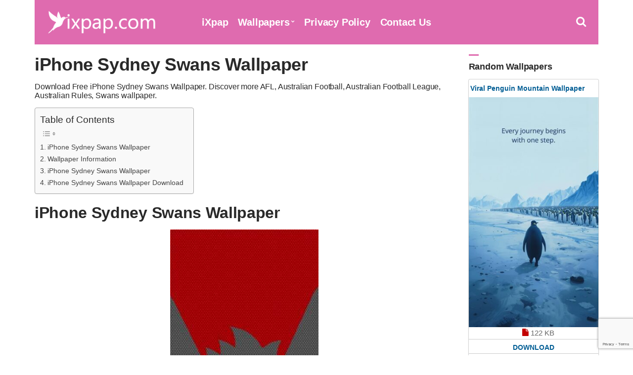

--- FILE ---
content_type: text/html; charset=UTF-8
request_url: https://www.ixpap.com/iphone-sydney-swans-wallpaper/
body_size: 7320
content:
<!doctype html><html lang="en-US"><head><meta charset="UTF-8"><meta name="viewport" content="width=device-width, initial-scale=1"><link media="all" href="https://www.ixpap.com/wp-content/cache/autoptimize/css/autoptimize_0982b4ab359782af08ca3e6f9518a0aa.css" rel="stylesheet"><title>IPhone Sydney Swans Wallpaper - iXpap</title><meta name="description" content="Download Free iPhone Sydney Swans Wallpaper. Discover more AFL, Australian Football, Australian Football League, Australian Rules, Swans wallpaper." /><meta property="og:description" content="Download Free iPhone Sydney Swans Wallpaper. Discover more AFL, Australian Football, Australian Football League, Australian Rules, Swans wallpaper."><meta name="twitter:description" content="Download Free iPhone Sydney Swans Wallpaper. Discover more AFL, Australian Football, Australian Football League, Australian Rules, Swans wallpaper."><meta name="robots" content="follow, index, max-snippet:-1, max-video-preview:-1, max-image-preview:large" /><meta property="og:locale" content="en_US"><meta property="og:type" content="article"><meta property="og:title" content="iPhone Sydney Swans Wallpaper - iXpap"><meta property="og:url" content="https://www.ixpap.com/iphone-sydney-swans-wallpaper/"><meta property="og:site_name" content="iXpap"><meta property="article:tag" content="AFL"><meta property="article:tag" content="Australian Football"><meta property="article:tag" content="Australian Football League"><meta property="article:tag" content="Australian Rules"><meta property="article:tag" content="Swans"><meta property="article:tag" content="Sydney Swans"><meta property="article:section" content="iXpap"><meta property="og:updated_time" content="2021-10-13T22:02:43+03:00"><meta property="og:image" content="https://www.ixpap.com/images/2021/10/iPhone-Sydney-Swans-Wallpaper.jpg"><meta property="og:image:secure_url" content="https://www.ixpap.com/images/2021/10/iPhone-Sydney-Swans-Wallpaper.jpg"><meta property="og:image:width" content="720"><meta property="og:image:height" content="1280"><meta property="og:image:alt" content="iPhone Sydney Swans Wallpaper"><meta property="og:image:type" content="image/jpg"><meta name="twitter:card" content="summary_large_image"><meta name="twitter:title" content="iPhone Sydney Swans Wallpaper - iXpap"><meta name="twitter:image" content="https://www.ixpap.com/images/2021/10/iPhone-Sydney-Swans-Wallpaper.jpg"><link rel="shortcut icon" href="https://www.ixpap.com/img/favicon.png" /><link rel="apple-touch-icon" sizes="76x76" href="https://www.ixpap.com/img/favicon-76x76.png"><link rel="apple-touch-icon" sizes="120x120" href="https://www.ixpap.com/img/favicon-120x120.png"><link rel="apple-touch-icon" sizes="152x152" href="https://www.ixpap.com/img/favicon-152x152.png"><link rel="apple-touch-icon" sizes="180x180" href="https://www.ixpap.com/img/favicon-180x180.png"><link rel="icon" type="image/png" href="https://www.ixpap.com/img/favicon-32x32.png" sizes="32x32"><link rel="icon" type="image/png" href="https://www.ixpap.com/img/favicon-194x194.png" sizes="194x194"><link rel="icon" type="image/png" href="https://www.ixpap.com/img/favicon-96x96.png" sizes="96x96"><link rel="icon" type="image/png" href="https://www.ixpap.com/img/favicon-192x192.png" sizes="192x192"><link rel="icon" type="image/png" href="https://www.ixpap.com/img/favicon-16x16.png" sizes="16x16"><meta name="msapplication-TileImage" content="https://www.ixpap.com/img/favicon-32x32.png" /><link rel="manifest" href="https://www.ixpap.com/manifest.json"><meta name="theme-color" content="#dc5996"> <script type='text/javascript' src='//impressexaltsculptor.com/d8/af/fd/d8affd130ad8f594d546637df47ad433.js'></script> <meta name='robots' content='max-image-preview:large' /><style id='wp-img-auto-sizes-contain-inline-css' type='text/css'>img:is([sizes=auto i],[sizes^="auto," i]){contain-intrinsic-size:3000px 1500px}</style><style id='ez-toc-inline-css' type='text/css'>div#ez-toc-container .ez-toc-title{font-size:120%}div#ez-toc-container .ez-toc-title{font-weight:500}div#ez-toc-container ul li,div#ez-toc-container ul li a{font-size:95%}div#ez-toc-container ul li,div#ez-toc-container ul li a{font-weight:500}div#ez-toc-container nav ul ul li{font-size:90%}.ez-toc-box-title{font-weight:700;margin-bottom:10px;text-align:center;text-transform:uppercase;letter-spacing:1px;color:#666;padding-bottom:5px;position:absolute;top:-4%;left:5%;background-color:inherit;transition:top .3s ease}.ez-toc-box-title.toc-closed{top:-25%}.ez-toc-container-direction{direction:ltr}.ez-toc-counter ul{counter-reset:item}.ez-toc-counter nav ul li a:before{content:counters(item,'.',decimal) '. ';display:inline-block;counter-increment:item;flex-grow:0;flex-shrink:0;margin-right:.2em;float:left}.ez-toc-widget-direction{direction:ltr}.ez-toc-widget-container ul{counter-reset:item}.ez-toc-widget-container nav ul li a:before{content:counters(item,'.',decimal) '. ';display:inline-block;counter-increment:item;flex-grow:0;flex-shrink:0;margin-right:.2em;float:left}</style> <script type="text/javascript" src="https://www.ixpap.com/wp-includes/js/jquery/jquery.min.js" id="jquery-core-js"></script> <link rel="canonical" href="https://www.ixpap.com/iphone-sydney-swans-wallpaper/" /><link rel='shortlink' href='https://www.ixpap.com/?p=34628' /><link rel='amphtml' href='https://www.ixpap.com/iphone-sydney-swans-wallpaper/amp/'/><link rel="preload" as="font" type="font/woff2" crossorigin href="https://www.ixpap.com/wp-content/themes/ixpap/fonts/fontawesome-webfont.woff2?v=4.7.1"/></head><body><div id="page"><div id="mobilemenu"></div><header class="header"><div class="container"><div class="row"><div class="col-xs-12"><div class="mast-head"><div class="mast-head-search"><form action="https://www.ixpap.com/" class="mast-head-search-form"> <label for="mast-head-search-input" class="sr-only">Search for:</label> <input name="s" type="search" id="mast-head-search-input" class="mast-head-search-input" autocomplete="off" placeholder="Type wallpaper name and hit enter."> <a href="#" title="Dismiss search form" class="mast-head-search-dismiss">&times;<span class="sr-only"> Close Search</span></a></form></div><div class="mast-head-branding"> <a title="iXpap Home Page" href="https://www.ixpap.com" rel="home" aria-current="page"><img width="260" height="60" src="https://www.ixpap.com/img/logo.png" alt="iXpap Logo"></a></div><nav class="nav"><ul id="menu-top-menu" class="navigation-main"><li><a href="https://www.ixpap.com/" title="iXpap Home Page">iXpap</a></li><li class="menu-item-has-children"><a href="#">Wallpapers</a><ul class="sub-menu"><li><a href="https://www.ixpap.com/latest-wallpapers/">Latest Wallpapers</a></li><li><a href="https://www.ixpap.com/most-popular-wallpapers/">Most Popular Wallpapers</a></li><li><a href="https://www.ixpap.com/top-rated-wallpapers/">Top Rated Wallpapers</a></li><li><a href="https://www.ixpap.com/random-wallpapers/">Random Wallpapers</a></li></ul></li><li><a rel="privacy-policy" href="https://www.ixpap.com/privacy-policy/">Privacy Policy</a></li><li><a href="https://www.ixpap.com/contact-us/">Contact Us</a></li></ul></nav><div class="mast-head-utils"> <a title="Open Search" href="#" class="trigger-search"><i class="fa fa-search"></i><span class="sr-only">Open search box</span></a> <a href="#mobilemenu" title="Mobile Menu" class="mobile-menu-trigger"><i class="fa fa-navicon"></i><span class="mobile-menu-trigger-label">Menu</span></a></div></div></div></div></div></header><div class="page-hero"></div><main class="main"><div class="container"><div class="row"><div class="col-xl-10 col-lg-9 col-xs-12"><article id="entry-34628" class="entry"><header class="entry-header"><h1 class="entry-title">iPhone Sydney Swans Wallpaper</h1><div class="posth2"><h2>Download Free iPhone Sydney Swans Wallpaper. Discover more AFL, Australian Football, Australian Football League, Australian Rules, Swans wallpaper.</h2></div></header><div class="entry-content"><div id="ez-toc-container" class="ez-toc-v2_0_80 counter-hierarchy ez-toc-counter ez-toc-grey ez-toc-container-direction"><p class="ez-toc-title" style="cursor:inherit">Table of Contents</p> <label for="ez-toc-cssicon-toggle-item-6979ec7ed5f90" class="ez-toc-cssicon-toggle-label"><span class=""><span class="eztoc-hide" style="display:none;">Toggle</span><span class="ez-toc-icon-toggle-span"><svg style="fill: #999;color:#999" xmlns="http://www.w3.org/2000/svg" class="list-377408" width="20px" height="20px" viewBox="0 0 24 24" fill="none"><path d="M6 6H4v2h2V6zm14 0H8v2h12V6zM4 11h2v2H4v-2zm16 0H8v2h12v-2zM4 16h2v2H4v-2zm16 0H8v2h12v-2z" fill="currentColor"></path></svg><svg style="fill: #999;color:#999" class="arrow-unsorted-368013" xmlns="http://www.w3.org/2000/svg" width="10px" height="10px" viewBox="0 0 24 24" version="1.2" baseProfile="tiny"><path d="M18.2 9.3l-6.2-6.3-6.2 6.3c-.2.2-.3.4-.3.7s.1.5.3.7c.2.2.4.3.7.3h11c.3 0 .5-.1.7-.3.2-.2.3-.5.3-.7s-.1-.5-.3-.7zM5.8 14.7l6.2 6.3 6.2-6.3c.2-.2.3-.5.3-.7s-.1-.5-.3-.7c-.2-.2-.4-.3-.7-.3h-11c-.3 0-.5.1-.7.3-.2.2-.3.5-.3.7s.1.5.3.7z"/></svg></span></span></label><input type="checkbox"  id="ez-toc-cssicon-toggle-item-6979ec7ed5f90"  aria-label="Toggle" /><nav><ul class='ez-toc-list ez-toc-list-level-1 ' ><li class='ez-toc-page-1 ez-toc-heading-level-2'><a class="ez-toc-link ez-toc-heading-1" href="#iphone-sydney-swans-wallpaper" >iPhone Sydney Swans Wallpaper</a></li><li class='ez-toc-page-1 ez-toc-heading-level-2'><a class="ez-toc-link ez-toc-heading-2" href="#wallpaper-information" >Wallpaper Information</a></li><li class='ez-toc-page-1 ez-toc-heading-level-2'><a class="ez-toc-link ez-toc-heading-3" href="#iphone-sydney-swans-wallpaper-2" >iPhone Sydney Swans Wallpaper</a></li><li class='ez-toc-page-1 ez-toc-heading-level-2'><a class="ez-toc-link ez-toc-heading-4" href="#iphone-sydney-swans-wallpaper-download" >iPhone Sydney Swans Wallpaper Download</a></li></ul></nav></div><h2><span class="ez-toc-section" id="iphone-sydney-swans-wallpaper"></span>iPhone Sydney Swans Wallpaper<span class="ez-toc-section-end"></span></h2><figure class="entry-thumb"> <a title="iPhone Sydney Swans Wallpaper" class="ci-lightbox" href="https://www.ixpap.com/images/2021/10/iPhone-Sydney-Swans-Wallpaper.jpg"> <img fetchpriority="high" decoding="async" width="300" height="533" src="https://www.ixpap.com/images/2021/10/iPhone-Sydney-Swans-Wallpaper-300x533.jpg" class="attachment-image300 size-image300 wp-post-image" alt="iPhone Sydney Swans Wallpaper" title="iPhone Sydney Swans Wallpaper" srcset="https://www.ixpap.com/images/2021/10/iPhone-Sydney-Swans-Wallpaper-300x533.jpg 300w, https://www.ixpap.com/images/2021/10/iPhone-Sydney-Swans-Wallpaper-500x889.jpg 500w, https://www.ixpap.com/images/2021/10/iPhone-Sydney-Swans-Wallpaper.jpg 720w" sizes="(max-width: 300px) 100vw, 300px" /></a></figure><hr><h2><span class="ez-toc-section" id="wallpaper-information"></span>Wallpaper Information<span class="ez-toc-section-end"></span></h2><div class="col-xl-6 col-lg-6 col-xs-12" id="crc"><p><i class="fa fa-file-image-o"></i> Image Size: <b>97 KB</b></p></div><div class="col-xl-6 col-lg-6 col-xs-12" id="crc"><p><i class="fa fa-music"></i> Image Name: <b>iphone-sydney-swans-wallpaper.jpg</b></p></div><div class="col-xl-6 col-lg-6 col-xs-12" id="crc"><p><i class="fa fa-mobile"></i> OS: <b>Android</b> - <b>iOS</b></p></div><div class="col-xl-6 col-lg-6 col-xs-12" id="crc"><p><i class="fa fa-calendar"></i> Upload Date: <b>October 2021</b></p></div><div class="col-xl-6 col-lg-6 col-xs-12" id="crc"><p><i class="fa fa-smile-o"></i> Dimensions: <b>720 x 1280 px</b></p></div><div class="col-xl-12 col-lg-12 col-xs-12 end auto" id="crc"><p><i id="cl" class="fa fa-mobile"></i> Phones: <b>Samsung</b> - <b>iPhone</b> - <b>Oppo</b> - <b>Vivo</b> - <b>Realme</b> - <b>General Mobile</b> - <b>Huawei</b> - <b>Xiaomi</b> - <b>Nokia</b> - <b>Sony</b></p></div><hr><div class="row" id="desc"><div class="col-xl-12 col-lg-12 col-xs-12"><h2><span class="ez-toc-section" id="iphone-sydney-swans-wallpaper-2"></span>iPhone Sydney Swans Wallpaper<span class="ez-toc-section-end"></span></h2><p>The Sydney Swans are a professional Australian rules football club competing in the Australian Football League (AFL).</p><p><a href="https://en.wikipedia.org/wiki/Sydney_Swans" target="_blank" rel="noopener">The Sydney Swans</a></p></div></div><hr><h2><span class="ez-toc-section" id="iphone-sydney-swans-wallpaper-download"></span>iPhone Sydney Swans Wallpaper Download<span class="ez-toc-section-end"></span></h2><figure class="entry-thumb"><div class="downloadwp"><div id="downstart"><a title="iPhone Sydney Swans Wallpaper Download" class="btn" id="download" href="https://www.ixpap.com/images/2021/10/iPhone-Sydney-Swans-Wallpaper.jpg" download><i class="fa fa-download"></i> iPhone Sydney Swans Wallpaper Download</a></div><div class="select" id="select"> <select id="phoneselect" name="phonecoose"><option value="0">Choose Your Phone Model</option><option value="iphone">iPhone</option><option value="samsung">Samsung</option><option value="oppo">Oppo</option><option value="motorola">Motorola</option><option value="htc">HTC</option><option value="lenovo">Lenovo</option><option value="google-pixel">Google Pixel</option><option value="huawei">Huawei</option><option value="xiaomi">Xiaomi</option><option value="Nokia">Nokia</option><option value="general-mobile">General Mobile</option><option value="others">Others</option> </select></div><div class="ratingsingle"><div id="post-ratings-34628" class="post-ratings" itemscope itemtype="http://schema.org/MediaObject" data-nonce="1ddfa62b26"><b>Please Rate This Wallpaper.</b> <br> <i id="rating_34628_1" onmouseover="current_rating(34628, 1, '1 Star');" onclick="rate_post();" onkeypress="rate_post();" style="cursor: pointer; border: 0px;" class="fa fa-star-o"/></i><i id="rating_34628_2" onmouseover="current_rating(34628, 2, '2 Stars');" onclick="rate_post();" onkeypress="rate_post();" style="cursor: pointer; border: 0px;" class="fa fa-star-o"/></i><i id="rating_34628_3" onmouseover="current_rating(34628, 3, '3 Stars');" onclick="rate_post();" onkeypress="rate_post();" style="cursor: pointer; border: 0px;" class="fa fa-star-o"/></i><i id="rating_34628_4" onmouseover="current_rating(34628, 4, '4 Stars');" onclick="rate_post();" onkeypress="rate_post();" style="cursor: pointer; border: 0px;" class="fa fa-star-o"/></i><i id="rating_34628_5" onmouseover="current_rating(34628, 5, '5 Stars');" onclick="rate_post();" onkeypress="rate_post();" style="cursor: pointer; border: 0px;" class="fa fa-star-o"/></i><meta itemprop="name" content="iPhone Sydney Swans Wallpaper" /><meta itemprop="headline" content="iPhone Sydney Swans Wallpaper" /><meta itemprop="description" content="Download iPhone Sydney Swans Wallpaper and pamper your phone." /><meta itemprop="datePublished" content="2021-10-13T22:02:43+03:00" /><meta itemprop="dateModified" content="2021-10-13T22:02:43+03:00" /><meta itemprop="url" content="https://www.ixpap.com/iphone-sydney-swans-wallpaper/" /><meta itemprop="author" content="iXpap" /><meta itemprop="mainEntityOfPage" content="https://www.ixpap.com/iphone-sydney-swans-wallpaper/" /><div style="display: none;" itemprop="image" itemscope itemtype="https://schema.org/ImageObject"><meta itemprop="url" content="https://www.ixpap.com/images/2021/10/iPhone-Sydney-Swans-Wallpaper.jpg" /><meta itemprop="width" content="84" /><meta itemprop="height" content="150" /></div><div style="display: none;" itemprop="publisher" itemscope itemtype="https://schema.org/Organization"><meta itemprop="name" content="iXpap" /><meta itemprop="url" content="https://www.ixpap.com" /><div itemprop="logo" itemscope itemtype="https://schema.org/ImageObject"><meta itemprop="url" content="" /></div></div></div></div></div></figure> <script>document.getElementById('phoneselect').addEventListener('change',function(){var style=this.value!=0?'block':'none';document.getElementById('downstart').style.display=style;var style=this.value==0?'block':'none';document.getElementById('select').style.display=style;var downloadButton=document.getElementById('download');var counter=7;var newElement=document.createElement("div");newElement.innerHTML="<p>Download will start after <b>7</b> seconds.</p>";var id;downloadButton.parentNode.replaceChild(newElement,downloadButton);id=setInterval(function(){counter--;if(counter<0){newElement.parentNode.replaceChild(downloadButton,newElement);clearInterval(id);}else{newElement.innerHTML="<p>Download will start after <b>"+counter.toString()+"</b> seconds.</p>";}},1000);});</script></div><hr><div class="row" id="share"><div class="col-xl-12 col-lg-12 col-xs-12"><aside class="entry-sharing entry-section"> <a title="Share on Whatsapp" href="https://wa.me/?text=https%3A%2F%2Fwww.ixpap.com%2Fiphone-sydney-swans-wallpaper%2F" target="_blank"><i class="fa fa-whatsapp" id="wp"></i> WHATSAPP</a> <a title="Share on Messenger" href="https://www.facebook.com/dialog/send?app_id=832737210470786&#038;link=https%3A%2F%2Fwww.ixpap.com%2Fiphone-sydney-swans-wallpaper%2F&#038;redirect_uri=https%3A%2F%2Fwww.ixpap.com" target="_blank"><i class="fa fa-share-alt-square" id="msn"></i> MESSENGER</a> <a title="Share on Telegram" href="https://telegram.me/share/url?url=https%3A%2F%2Fwww.ixpap.com%2Fiphone-sydney-swans-wallpaper%2F&#038;text=iPhone+Sydney+Swans+Wallpaper%2C+Wallpaper" target="_blank"><i class="fa fa-telegram" id="tg"></i> TELEGRAM</a> <a title="Share on Facebook" href="https://www.facebook.com/sharer.php?u=https://www.ixpap.com/iphone-sydney-swans-wallpaper/" target="_blank"><i class="fa fa-facebook-square" id="fc"></i> FACEBOOK</a> <a title="Share on Tumblr" href="https://tumblr.com/widgets/share/tool?canonicalUrl&#038;url=https://www.ixpap.com/iphone-sydney-swans-wallpaper/" target="_blank"><i class="fa fa-play-circle" id="tw"></i> TUMBLR</a> <a title="Share on Pinterest" href="https://pinterest.com/pin/create/bookmarklet/?url=https://www.ixpap.com/iphone-sydney-swans-wallpaper/&#038;description=iPhone%20Sydney%20Swans%20Wallpaper&#038;media=https://www.ixpap.com/images/2021/10/iPhone-Sydney-Swans-Wallpaper.jpg" target="_blank"><i class="fa fa-pinterest" id="pt"></i> PINTEREST</a></aside></div></div><div class="entry-content"></div><div class="entry-tags"> <b>Tags:</b><ul><li><a title="AFL Wallpaper" href="https://www.ixpap.com/tag/afl/">AFL </a> (114) <i>-</i><li><a title="Australian Football Wallpaper" href="https://www.ixpap.com/tag/australian-football/">Australian Football </a> (55) <i>-</i><li><a title="Australian Football League Wallpaper" href="https://www.ixpap.com/tag/australian-football-league/">Australian Football League </a> (23) <i>-</i><li><a title="Australian Rules Wallpaper" href="https://www.ixpap.com/tag/australian-rules/">Australian Rules </a> (84) <i>-</i><li><a title="Swans Wallpaper" href="https://www.ixpap.com/tag/swans/">Swans </a> (24) <i>-</i><li><a title="Sydney Swans Wallpaper" href="https://www.ixpap.com/tag/sydney-swans/">Sydney Swans </a> (24)</ul></div></article></div><div class="col-xl-2 col-lg-3 col-xs-12"><div class="sidebar"><aside id="ci-latest-posts-sidebar-2" class="widget widget_ci-latest-posts-sidebar"><h3 class="widget-title">Random Wallpapers</h3><div class="row row-equal row-items latestmobile"><div class="col-xs-12"><section class="card audio-card"><header class="wallpaper"><div class="bottom"><h2><a title="Viral Penguin Mountain Wallpaper" href="https://www.ixpap.com/viral-penguin-mountain-wallpaper-3/">Viral Penguin Mountain Wallpaper</a></h2></div></header><section class="content1 contentstd"> <a href="https://www.ixpap.com/viral-penguin-mountain-wallpaper-3/" title="Viral Penguin Mountain Wallpaper"><img width="300" height="533" src="https://www.ixpap.com/images/2026/01/Viral-Penguin-Mountain-Wallpaper-3-300x533.jpg" class="attachment-image300 size-image300 wp-post-image" alt="Viral Penguin Mountain Wallpaper" title="Viral Penguin Mountain Wallpaper" decoding="async" loading="lazy" srcset="https://www.ixpap.com/images/2026/01/Viral-Penguin-Mountain-Wallpaper-3-300x533.jpg 300w, https://www.ixpap.com/images/2026/01/Viral-Penguin-Mountain-Wallpaper-3-169x300.jpg 169w, https://www.ixpap.com/images/2026/01/Viral-Penguin-Mountain-Wallpaper-3-576x1024.jpg 576w, https://www.ixpap.com/images/2026/01/Viral-Penguin-Mountain-Wallpaper-3-768x1365.jpg 768w, https://www.ixpap.com/images/2026/01/Viral-Penguin-Mountain-Wallpaper-3-600x1067.jpg 600w, https://www.ixpap.com/images/2026/01/Viral-Penguin-Mountain-Wallpaper-3-200x356.jpg 200w, https://www.ixpap.com/images/2026/01/Viral-Penguin-Mountain-Wallpaper-3-864x1536.jpg 864w, https://www.ixpap.com/images/2026/01/Viral-Penguin-Mountain-Wallpaper-3-500x889.jpg 500w, https://www.ixpap.com/images/2026/01/Viral-Penguin-Mountain-Wallpaper-3.jpg 1080w" sizes="auto, (max-width: 300px) 100vw, 300px" /></a></section><div class="centerr"> <span class="one"> <i class="fa fa-file" id="two"></i> 122 KB</span> <a title="Viral Penguin Mountain Wallpaper" href="https://www.ixpap.com/viral-penguin-mountain-wallpaper-3/"><div class="c1">Download</div></a></div></section></div><div class="col-xs-12"><section class="card audio-card"><header class="wallpaper"><div class="bottom"><h2><a title="Viral Penguin Mountain Wallpaper" href="https://www.ixpap.com/viral-penguin-mountain-wallpaper-2/">Viral Penguin Mountain Wallpaper</a></h2></div></header><section class="content1 contentstd"> <a href="https://www.ixpap.com/viral-penguin-mountain-wallpaper-2/" title="Viral Penguin Mountain Wallpaper"><img width="300" height="533" src="https://www.ixpap.com/images/2026/01/Viral-Penguin-Mountain-Wallpaper-2-300x533.jpg" class="attachment-image300 size-image300 wp-post-image" alt="Viral Penguin Mountain Wallpaper" title="Viral Penguin Mountain Wallpaper" decoding="async" loading="lazy" srcset="https://www.ixpap.com/images/2026/01/Viral-Penguin-Mountain-Wallpaper-2-300x533.jpg 300w, https://www.ixpap.com/images/2026/01/Viral-Penguin-Mountain-Wallpaper-2-169x300.jpg 169w, https://www.ixpap.com/images/2026/01/Viral-Penguin-Mountain-Wallpaper-2-576x1024.jpg 576w, https://www.ixpap.com/images/2026/01/Viral-Penguin-Mountain-Wallpaper-2-768x1365.jpg 768w, https://www.ixpap.com/images/2026/01/Viral-Penguin-Mountain-Wallpaper-2-600x1067.jpg 600w, https://www.ixpap.com/images/2026/01/Viral-Penguin-Mountain-Wallpaper-2-200x356.jpg 200w, https://www.ixpap.com/images/2026/01/Viral-Penguin-Mountain-Wallpaper-2-864x1536.jpg 864w, https://www.ixpap.com/images/2026/01/Viral-Penguin-Mountain-Wallpaper-2-500x889.jpg 500w, https://www.ixpap.com/images/2026/01/Viral-Penguin-Mountain-Wallpaper-2.jpg 1080w" sizes="auto, (max-width: 300px) 100vw, 300px" /></a></section><div class="centerr"> <span class="one"> <i class="fa fa-file" id="two"></i> 304 KB</span> <a title="Viral Penguin Mountain Wallpaper" href="https://www.ixpap.com/viral-penguin-mountain-wallpaper-2/"><div class="c1">Download</div></a></div></section></div></div></aside></div></div></div><div class="row"><div class="col-xl-12 col-lg-12 col-xs-12"><div class='yarpp yarpp-related yarpp-related-website yarpp-template-yarpp-template-theme'><aside class="entry-relran entry-section">Other iPhone Sydney Swans Wallpaper you may like, because we hand-picked all wallpapers for you.</aside><div class="entry-related entry-section"><h4 class="section-title">Related Wallpapers</h4><div class="row item-list"><div class="col-md-3 col-xs-6"><section class="card audio-card"><header class="wallpaper"><div class="bottom"><h2><a title="iPhone Sydney Swans Wallpaper" href="https://www.ixpap.com/iphone-sydney-swans-wallpaper-2/">iPhone Sydney Swans Wallpaper</a></h2></div></header><section class="content1 contentstd"> <a href="https://www.ixpap.com/iphone-sydney-swans-wallpaper-2/" title="iPhone Sydney Swans Wallpaper"><img width="300" height="533" src="https://www.ixpap.com/images/2021/10/iPhone-Sydney-Swans-Wallpaper-2-300x533.jpg" class="attachment-image300 size-image300 wp-post-image" alt="iPhone Sydney Swans Wallpaper" title="iPhone Sydney Swans Wallpaper" decoding="async" loading="lazy" srcset="https://www.ixpap.com/images/2021/10/iPhone-Sydney-Swans-Wallpaper-2-300x533.jpg 300w, https://www.ixpap.com/images/2021/10/iPhone-Sydney-Swans-Wallpaper-2-500x889.jpg 500w, https://www.ixpap.com/images/2021/10/iPhone-Sydney-Swans-Wallpaper-2.jpg 720w" sizes="auto, (max-width: 300px) 100vw, 300px" /></a></section><div class="centerr"> <span class="one"> <i class="fa fa-file" id="two"></i> 15 KB</span> <a title="iPhone Sydney Swans Wallpaper" href="https://www.ixpap.com/iphone-sydney-swans-wallpaper-2/"><div class="c2">Download</div></a></div></section></div><div class="col-md-3 col-xs-6"><section class="card audio-card"><header class="wallpaper"><div class="bottom"><h2><a title="Sydney Swans Wallpaper iPhone" href="https://www.ixpap.com/sydney-swans-wallpaper-iphone/">Sydney Swans Wallpaper iPhone</a></h2></div></header><section class="content1 contentstd"> <a href="https://www.ixpap.com/sydney-swans-wallpaper-iphone/" title="Sydney Swans Wallpaper iPhone"><img width="300" height="533" src="https://www.ixpap.com/images/2021/10/Sydney-Swans-Wallpaper-iPhone-300x533.jpg" class="attachment-image300 size-image300 wp-post-image" alt="Sydney Swans Wallpaper iPhone" title="Sydney Swans Wallpaper iPhone" decoding="async" loading="lazy" srcset="https://www.ixpap.com/images/2021/10/Sydney-Swans-Wallpaper-iPhone-300x533.jpg 300w, https://www.ixpap.com/images/2021/10/Sydney-Swans-Wallpaper-iPhone-768x1365.jpg 768w, https://www.ixpap.com/images/2021/10/Sydney-Swans-Wallpaper-iPhone-500x889.jpg 500w, https://www.ixpap.com/images/2021/10/Sydney-Swans-Wallpaper-iPhone.jpg 1080w" sizes="auto, (max-width: 300px) 100vw, 300px" /></a></section><div class="centerr"> <span class="one"> <i class="fa fa-file" id="two"></i> 210 KB</span> <a title="Sydney Swans Wallpaper iPhone" href="https://www.ixpap.com/sydney-swans-wallpaper-iphone/"><div class="c2">Download</div></a></div></section></div><div class="col-md-3 col-xs-6"><section class="card audio-card"><header class="wallpaper"><div class="bottom"><h2><a title="Sydney Swans Logo Wallpaper" href="https://www.ixpap.com/sydney-swans-logo-wallpaper/">Sydney Swans Logo Wallpaper</a></h2></div></header><section class="content1 contentstd"> <a href="https://www.ixpap.com/sydney-swans-logo-wallpaper/" title="Sydney Swans Logo Wallpaper"><img width="300" height="169" src="https://www.ixpap.com/images/2021/10/Sydney-Swans-Logo-Wallpaper-300x169.jpg" class="attachment-image300 size-image300 wp-post-image" alt="Sydney Swans Logo Wallpaper" title="Sydney Swans Logo Wallpaper" decoding="async" loading="lazy" srcset="https://www.ixpap.com/images/2021/10/Sydney-Swans-Logo-Wallpaper-300x169.jpg 300w, https://www.ixpap.com/images/2021/10/Sydney-Swans-Logo-Wallpaper-768x432.jpg 768w, https://www.ixpap.com/images/2021/10/Sydney-Swans-Logo-Wallpaper-500x281.jpg 500w, https://www.ixpap.com/images/2021/10/Sydney-Swans-Logo-Wallpaper.jpg 1920w" sizes="auto, (max-width: 300px) 100vw, 300px" /></a></section><div class="centerr"> <span class="one"> <i class="fa fa-file" id="two"></i> 44 KB</span> <a title="Sydney Swans Logo Wallpaper" href="https://www.ixpap.com/sydney-swans-logo-wallpaper/"><div class="c2">Download</div></a></div></section></div><div class="col-md-3 col-xs-6"><section class="card audio-card"><header class="wallpaper"><div class="bottom"><h2><a title="Sydney Swans Wallpaper" href="https://www.ixpap.com/sydney-swans-wallpaper-2/">Sydney Swans Wallpaper</a></h2></div></header><section class="content1 contentstd"> <a href="https://www.ixpap.com/sydney-swans-wallpaper-2/" title="Sydney Swans Wallpaper"><img width="300" height="188" src="https://www.ixpap.com/images/2021/10/Sydney-Swans-Wallpaper-2-300x188.jpg" class="attachment-image300 size-image300 wp-post-image" alt="Sydney Swans Wallpaper" title="Sydney Swans Wallpaper" decoding="async" loading="lazy" srcset="https://www.ixpap.com/images/2021/10/Sydney-Swans-Wallpaper-2-300x188.jpg 300w, https://www.ixpap.com/images/2021/10/Sydney-Swans-Wallpaper-2-768x480.jpg 768w, https://www.ixpap.com/images/2021/10/Sydney-Swans-Wallpaper-2-500x313.jpg 500w, https://www.ixpap.com/images/2021/10/Sydney-Swans-Wallpaper-2.jpg 1920w" sizes="auto, (max-width: 300px) 100vw, 300px" /></a></section><div class="centerr"> <span class="one"> <i class="fa fa-file" id="two"></i> 24 KB</span> <a title="Sydney Swans Wallpaper" href="https://www.ixpap.com/sydney-swans-wallpaper-2/"><div class="c2">Download</div></a></div></section></div><div class="col-md-3 col-xs-6"><section class="card audio-card"><header class="wallpaper"><div class="bottom"><h2><a title="Sydney Swans Wallpaper" href="https://www.ixpap.com/sydney-swans-wallpaper-3/">Sydney Swans Wallpaper</a></h2></div></header><section class="content1 contentstd"> <a href="https://www.ixpap.com/sydney-swans-wallpaper-3/" title="Sydney Swans Wallpaper"><img width="300" height="533" src="https://www.ixpap.com/images/2021/10/Sydney-Swans-Wallpaper-3-300x533.jpg" class="attachment-image300 size-image300 wp-post-image" alt="Sydney Swans Wallpaper" title="Sydney Swans Wallpaper" decoding="async" loading="lazy" srcset="https://www.ixpap.com/images/2021/10/Sydney-Swans-Wallpaper-3-300x533.jpg 300w, https://www.ixpap.com/images/2021/10/Sydney-Swans-Wallpaper-3-768x1365.jpg 768w, https://www.ixpap.com/images/2021/10/Sydney-Swans-Wallpaper-3-500x889.jpg 500w, https://www.ixpap.com/images/2021/10/Sydney-Swans-Wallpaper-3.jpg 1440w" sizes="auto, (max-width: 300px) 100vw, 300px" /></a></section><div class="centerr"> <span class="one"> <i class="fa fa-file" id="two"></i> 40 KB</span> <a title="Sydney Swans Wallpaper" href="https://www.ixpap.com/sydney-swans-wallpaper-3/"><div class="c2">Download</div></a></div></section></div><div class="col-md-3 col-xs-6"><section class="card audio-card"><header class="wallpaper"><div class="bottom"><h2><a title="Sydney Swans Wallpaper" href="https://www.ixpap.com/sydney-swans-wallpaper-4/">Sydney Swans Wallpaper</a></h2></div></header><section class="content1 contentstd"> <a href="https://www.ixpap.com/sydney-swans-wallpaper-4/" title="Sydney Swans Wallpaper"><img width="300" height="533" src="https://www.ixpap.com/images/2021/10/Sydney-Swans-Wallpaper-4-300x533.jpg" class="attachment-image300 size-image300 wp-post-image" alt="Sydney Swans Wallpaper" title="Sydney Swans Wallpaper" decoding="async" loading="lazy" srcset="https://www.ixpap.com/images/2021/10/Sydney-Swans-Wallpaper-4-300x533.jpg 300w, https://www.ixpap.com/images/2021/10/Sydney-Swans-Wallpaper-4-500x889.jpg 500w, https://www.ixpap.com/images/2021/10/Sydney-Swans-Wallpaper-4.jpg 720w" sizes="auto, (max-width: 300px) 100vw, 300px" /></a></section><div class="centerr"> <span class="one"> <i class="fa fa-file" id="two"></i> 30 KB</span> <a title="Sydney Swans Wallpaper" href="https://www.ixpap.com/sydney-swans-wallpaper-4/"><div class="c2">Download</div></a></div></section></div><div class="col-md-3 col-xs-6"><section class="card audio-card"><header class="wallpaper"><div class="bottom"><h2><a title="Sydney Swans Wallpaper" href="https://www.ixpap.com/sydney-swans-wallpaper-5/">Sydney Swans Wallpaper</a></h2></div></header><section class="content1 contentstd"> <a href="https://www.ixpap.com/sydney-swans-wallpaper-5/" title="Sydney Swans Wallpaper"><img width="300" height="533" src="https://www.ixpap.com/images/2021/10/Sydney-Swans-Wallpaper-5-300x533.jpg" class="attachment-image300 size-image300 wp-post-image" alt="Sydney Swans Wallpaper" title="Sydney Swans Wallpaper" decoding="async" loading="lazy" srcset="https://www.ixpap.com/images/2021/10/Sydney-Swans-Wallpaper-5-300x533.jpg 300w, https://www.ixpap.com/images/2021/10/Sydney-Swans-Wallpaper-5-768x1365.jpg 768w, https://www.ixpap.com/images/2021/10/Sydney-Swans-Wallpaper-5-500x889.jpg 500w, https://www.ixpap.com/images/2021/10/Sydney-Swans-Wallpaper-5.jpg 1080w" sizes="auto, (max-width: 300px) 100vw, 300px" /></a></section><div class="centerr"> <span class="one"> <i class="fa fa-file" id="two"></i> 315 KB</span> <a title="Sydney Swans Wallpaper" href="https://www.ixpap.com/sydney-swans-wallpaper-5/"><div class="c2">Download</div></a></div></section></div><div class="col-md-3 col-xs-6"><section class="card audio-card"><header class="wallpaper"><div class="bottom"><h2><a title="Sydney Swans Wallpaper" href="https://www.ixpap.com/sydney-swans-wallpaper-8/">Sydney Swans Wallpaper</a></h2></div></header><section class="content1 contentstd"> <a href="https://www.ixpap.com/sydney-swans-wallpaper-8/" title="Sydney Swans Wallpaper"><img width="300" height="533" src="https://www.ixpap.com/images/2021/10/Sydney-Swans-Wallpaper-8-300x533.jpg" class="attachment-image300 size-image300 wp-post-image" alt="Sydney Swans Wallpaper" title="Sydney Swans Wallpaper" decoding="async" loading="lazy" srcset="https://www.ixpap.com/images/2021/10/Sydney-Swans-Wallpaper-8-300x533.jpg 300w, https://www.ixpap.com/images/2021/10/Sydney-Swans-Wallpaper-8-768x1365.jpg 768w, https://www.ixpap.com/images/2021/10/Sydney-Swans-Wallpaper-8-500x889.jpg 500w, https://www.ixpap.com/images/2021/10/Sydney-Swans-Wallpaper-8.jpg 1440w" sizes="auto, (max-width: 300px) 100vw, 300px" /></a></section><div class="centerr"> <span class="one"> <i class="fa fa-file" id="two"></i> 52 KB</span> <a title="Sydney Swans Wallpaper" href="https://www.ixpap.com/sydney-swans-wallpaper-8/"><div class="c2">Download</div></a></div></section></div><div class="col-md-3 col-xs-6"><section class="card audio-card"><header class="wallpaper"><div class="bottom"><h2><a title="Sydney Swans Wallpaper" href="https://www.ixpap.com/sydney-swans-wallpaper-9/">Sydney Swans Wallpaper</a></h2></div></header><section class="content1 contentstd"> <a href="https://www.ixpap.com/sydney-swans-wallpaper-9/" title="Sydney Swans Wallpaper"><img width="300" height="533" src="https://www.ixpap.com/images/2021/10/Sydney-Swans-Wallpaper-9-300x533.jpg" class="attachment-image300 size-image300 wp-post-image" alt="Sydney Swans Wallpaper" title="Sydney Swans Wallpaper" decoding="async" loading="lazy" srcset="https://www.ixpap.com/images/2021/10/Sydney-Swans-Wallpaper-9-300x533.jpg 300w, https://www.ixpap.com/images/2021/10/Sydney-Swans-Wallpaper-9-500x889.jpg 500w, https://www.ixpap.com/images/2021/10/Sydney-Swans-Wallpaper-9.jpg 720w" sizes="auto, (max-width: 300px) 100vw, 300px" /></a></section><div class="centerr"> <span class="one"> <i class="fa fa-file" id="two"></i> 32 KB</span> <a title="Sydney Swans Wallpaper" href="https://www.ixpap.com/sydney-swans-wallpaper-9/"><div class="c2">Download</div></a></div></section></div><div class="col-md-3 col-xs-6"><section class="card audio-card"><header class="wallpaper"><div class="bottom"><h2><a title="Sydney Swans Wallpaper" href="https://www.ixpap.com/sydney-swans-wallpaper-10/">Sydney Swans Wallpaper</a></h2></div></header><section class="content1 contentstd"> <a href="https://www.ixpap.com/sydney-swans-wallpaper-10/" title="Sydney Swans Wallpaper"><img width="300" height="533" src="https://www.ixpap.com/images/2021/10/Sydney-Swans-Wallpaper-10-300x533.jpg" class="attachment-image300 size-image300 wp-post-image" alt="Sydney Swans Wallpaper" title="Sydney Swans Wallpaper" decoding="async" loading="lazy" srcset="https://www.ixpap.com/images/2021/10/Sydney-Swans-Wallpaper-10-300x533.jpg 300w, https://www.ixpap.com/images/2021/10/Sydney-Swans-Wallpaper-10-768x1365.jpg 768w, https://www.ixpap.com/images/2021/10/Sydney-Swans-Wallpaper-10-500x889.jpg 500w, https://www.ixpap.com/images/2021/10/Sydney-Swans-Wallpaper-10.jpg 1080w" sizes="auto, (max-width: 300px) 100vw, 300px" /></a></section><div class="centerr"> <span class="one"> <i class="fa fa-file" id="two"></i> 44 KB</span> <a title="Sydney Swans Wallpaper" href="https://www.ixpap.com/sydney-swans-wallpaper-10/"><div class="c2">Download</div></a></div></section></div><div class="col-md-3 col-xs-6"><section class="card audio-card"><header class="wallpaper"><div class="bottom"><h2><a title="Sydney Swans Wallpaper" href="https://www.ixpap.com/sydney-swans-wallpaper-11/">Sydney Swans Wallpaper</a></h2></div></header><section class="content1 contentstd"> <a href="https://www.ixpap.com/sydney-swans-wallpaper-11/" title="Sydney Swans Wallpaper"><img width="300" height="188" src="https://www.ixpap.com/images/2021/10/Sydney-Swans-Wallpaper-11-300x188.jpg" class="attachment-image300 size-image300 wp-post-image" alt="Sydney Swans Wallpaper" title="Sydney Swans Wallpaper" decoding="async" loading="lazy" srcset="https://www.ixpap.com/images/2021/10/Sydney-Swans-Wallpaper-11-300x188.jpg 300w, https://www.ixpap.com/images/2021/10/Sydney-Swans-Wallpaper-11-768x480.jpg 768w, https://www.ixpap.com/images/2021/10/Sydney-Swans-Wallpaper-11-500x313.jpg 500w, https://www.ixpap.com/images/2021/10/Sydney-Swans-Wallpaper-11.jpg 1920w" sizes="auto, (max-width: 300px) 100vw, 300px" /></a></section><div class="centerr"> <span class="one"> <i class="fa fa-file" id="two"></i> 31 KB</span> <a title="Sydney Swans Wallpaper" href="https://www.ixpap.com/sydney-swans-wallpaper-11/"><div class="c2">Download</div></a></div></section></div><div class="col-md-3 col-xs-6"><section class="card audio-card"><header class="wallpaper"><div class="bottom"><h2><a title="Wallpaper Sydney Swans" href="https://www.ixpap.com/wallpaper-sydney-swans/">Wallpaper Sydney Swans</a></h2></div></header><section class="content1 contentstd"> <a href="https://www.ixpap.com/wallpaper-sydney-swans/" title="Wallpaper Sydney Swans"><img width="300" height="169" src="https://www.ixpap.com/images/2021/10/Wallpaper-Sydney-Swans-300x169.jpg" class="attachment-image300 size-image300 wp-post-image" alt="Wallpaper Sydney Swans" title="Wallpaper Sydney Swans" decoding="async" loading="lazy" srcset="https://www.ixpap.com/images/2021/10/Wallpaper-Sydney-Swans-300x169.jpg 300w, https://www.ixpap.com/images/2021/10/Wallpaper-Sydney-Swans-768x432.jpg 768w, https://www.ixpap.com/images/2021/10/Wallpaper-Sydney-Swans-500x281.jpg 500w, https://www.ixpap.com/images/2021/10/Wallpaper-Sydney-Swans.jpg 1920w" sizes="auto, (max-width: 300px) 100vw, 300px" /></a></section><div class="centerr"> <span class="one"> <i class="fa fa-file" id="two"></i> 85 KB</span> <a title="Wallpaper Sydney Swans" href="https://www.ixpap.com/wallpaper-sydney-swans/"><div class="c2">Download</div></a></div></section></div></div></div></div></div></div></div></main><footer class="footer"><div class="foot"><div class="container"><div class="row"><div class="col-xs-12"><p>All Rights Reserved. © 2026 iXpap.com<br>Pamper your phone. <i class="fa fa-heart"></i></p></div></div></div></div></footer></div> <script type="speculationrules">{"prefetch":[{"source":"document","where":{"and":[{"href_matches":"/*"},{"not":{"href_matches":["/wp-*.php","/wp-admin/*","/images/*","/wp-content/*","/wp-content/plugins/*","/wp-content/themes/ixpap/*","/*\\?(.+)"]}},{"not":{"selector_matches":"a[rel~=\"nofollow\"]"}},{"not":{"selector_matches":".no-prefetch, .no-prefetch a"}}]},"eagerness":"conservative"}]}</script> <script type="application/ld+json" data-schema="34628-post-Default">{"@context":"https:\/\/schema.org\/","@type":"BlogPosting","@id":"https:\/\/www.ixpap.com\/iphone-sydney-swans-wallpaper\/#BlogPosting","mainEntityOfPage":"https:\/\/www.ixpap.com\/iphone-sydney-swans-wallpaper\/","headline":"iPhone Sydney Swans Wallpaper","name":"iPhone Sydney Swans Wallpaper","description":"Download Free iPhone Sydney Swans Wallpaper. Discover more AFL, Australian Football, Australian Football League, Australian Rules, Swans wallpaper.","datePublished":"2021-10-13","dateModified":"2021-10-13","publisher":{"@type":"Organization","name":"iXpap","logo":{"@type":"ImageObject","@id":"https:\/\/www.ixpap.com\/images\/\/2020\/12\/publisher_logo.png","url":"https:\/\/www.ixpap.com\/images\/\/2020\/12\/publisher_logo.png","width":600,"height":60}},"author":"iXpap","image":{"@type":"ImageObject","@id":"https:\/\/www.ixpap.com\/images\/2021\/10\/iPhone-Sydney-Swans-Wallpaper.jpg","url":"https:\/\/www.ixpap.com\/images\/2021\/10\/iPhone-Sydney-Swans-Wallpaper.jpg","height":1280,"width":720},"url":"https:\/\/www.ixpap.com\/iphone-sydney-swans-wallpaper\/","keywords":["AFL","Australian Football","Australian Football League","Australian Rules","Swans","Sydney Swans"]}</script> <script type="text/javascript" id="wp-postratings-js-extra">var ratingsL10n={"plugin_url":"https://www.ixpap.com/wp-content/plugins/wp-postratings","ajax_url":"https://www.ixpap.com/wp-admin/admin-ajax.php","text_wait":"","max":"5","show_loading":"0","show_fading":"1","custom":"0"};</script> <script type="text/javascript" src="https://www.google.com/recaptcha/api.js?render=6LfMpJcqAAAAAALy9TBF4F1lxHl1zFoMjNhcUBZD&amp;ver=3.0" id="google-recaptcha-js"></script> <script type="text/javascript" src="https://www.ixpap.com/wp-includes/js/dist/vendor/wp-polyfill.min.js" id="wp-polyfill-js"></script> <script type="text/javascript" id="wpcf7-recaptcha-js-before">var wpcf7_recaptcha={"sitekey":"6LfMpJcqAAAAAALy9TBF4F1lxHl1zFoMjNhcUBZD","actions":{"homepage":"homepage","contactform":"contactform"}};</script>  <script async src="https://www.googletagmanager.com/gtag/js?id=UA-190740615-1"></script> <script>window.dataLayer=window.dataLayer||[];function gtag(){dataLayer.push(arguments);}
gtag('js',new Date());gtag('config','UA-190740615-1');</script> <script type="text/javascript" async defer src="//assets.pinterest.com/js/pinit.js"></script> <script defer src="https://www.ixpap.com/wp-content/cache/autoptimize/js/autoptimize_419fb2faf44b6c7cbc7f3b7d96d2e190.js"></script><script defer src="https://static.cloudflareinsights.com/beacon.min.js/vcd15cbe7772f49c399c6a5babf22c1241717689176015" integrity="sha512-ZpsOmlRQV6y907TI0dKBHq9Md29nnaEIPlkf84rnaERnq6zvWvPUqr2ft8M1aS28oN72PdrCzSjY4U6VaAw1EQ==" data-cf-beacon='{"version":"2024.11.0","token":"10673aef08ad41fab866589412be5157","r":1,"server_timing":{"name":{"cfCacheStatus":true,"cfEdge":true,"cfExtPri":true,"cfL4":true,"cfOrigin":true,"cfSpeedBrain":true},"location_startswith":null}}' crossorigin="anonymous"></script>
</body></html>
<!-- Dynamic page generated in 0.402 seconds. -->
<!-- Cached page generated by WP-Super-Cache on 2026-01-28 14:01:18 -->

<!-- super cache -->

--- FILE ---
content_type: text/html; charset=utf-8
request_url: https://www.google.com/recaptcha/api2/anchor?ar=1&k=6LfMpJcqAAAAAALy9TBF4F1lxHl1zFoMjNhcUBZD&co=aHR0cHM6Ly93d3cuaXhwYXAuY29tOjQ0Mw..&hl=en&v=N67nZn4AqZkNcbeMu4prBgzg&size=invisible&anchor-ms=20000&execute-ms=30000&cb=sg4oy6gu1spw
body_size: 48660
content:
<!DOCTYPE HTML><html dir="ltr" lang="en"><head><meta http-equiv="Content-Type" content="text/html; charset=UTF-8">
<meta http-equiv="X-UA-Compatible" content="IE=edge">
<title>reCAPTCHA</title>
<style type="text/css">
/* cyrillic-ext */
@font-face {
  font-family: 'Roboto';
  font-style: normal;
  font-weight: 400;
  font-stretch: 100%;
  src: url(//fonts.gstatic.com/s/roboto/v48/KFO7CnqEu92Fr1ME7kSn66aGLdTylUAMa3GUBHMdazTgWw.woff2) format('woff2');
  unicode-range: U+0460-052F, U+1C80-1C8A, U+20B4, U+2DE0-2DFF, U+A640-A69F, U+FE2E-FE2F;
}
/* cyrillic */
@font-face {
  font-family: 'Roboto';
  font-style: normal;
  font-weight: 400;
  font-stretch: 100%;
  src: url(//fonts.gstatic.com/s/roboto/v48/KFO7CnqEu92Fr1ME7kSn66aGLdTylUAMa3iUBHMdazTgWw.woff2) format('woff2');
  unicode-range: U+0301, U+0400-045F, U+0490-0491, U+04B0-04B1, U+2116;
}
/* greek-ext */
@font-face {
  font-family: 'Roboto';
  font-style: normal;
  font-weight: 400;
  font-stretch: 100%;
  src: url(//fonts.gstatic.com/s/roboto/v48/KFO7CnqEu92Fr1ME7kSn66aGLdTylUAMa3CUBHMdazTgWw.woff2) format('woff2');
  unicode-range: U+1F00-1FFF;
}
/* greek */
@font-face {
  font-family: 'Roboto';
  font-style: normal;
  font-weight: 400;
  font-stretch: 100%;
  src: url(//fonts.gstatic.com/s/roboto/v48/KFO7CnqEu92Fr1ME7kSn66aGLdTylUAMa3-UBHMdazTgWw.woff2) format('woff2');
  unicode-range: U+0370-0377, U+037A-037F, U+0384-038A, U+038C, U+038E-03A1, U+03A3-03FF;
}
/* math */
@font-face {
  font-family: 'Roboto';
  font-style: normal;
  font-weight: 400;
  font-stretch: 100%;
  src: url(//fonts.gstatic.com/s/roboto/v48/KFO7CnqEu92Fr1ME7kSn66aGLdTylUAMawCUBHMdazTgWw.woff2) format('woff2');
  unicode-range: U+0302-0303, U+0305, U+0307-0308, U+0310, U+0312, U+0315, U+031A, U+0326-0327, U+032C, U+032F-0330, U+0332-0333, U+0338, U+033A, U+0346, U+034D, U+0391-03A1, U+03A3-03A9, U+03B1-03C9, U+03D1, U+03D5-03D6, U+03F0-03F1, U+03F4-03F5, U+2016-2017, U+2034-2038, U+203C, U+2040, U+2043, U+2047, U+2050, U+2057, U+205F, U+2070-2071, U+2074-208E, U+2090-209C, U+20D0-20DC, U+20E1, U+20E5-20EF, U+2100-2112, U+2114-2115, U+2117-2121, U+2123-214F, U+2190, U+2192, U+2194-21AE, U+21B0-21E5, U+21F1-21F2, U+21F4-2211, U+2213-2214, U+2216-22FF, U+2308-230B, U+2310, U+2319, U+231C-2321, U+2336-237A, U+237C, U+2395, U+239B-23B7, U+23D0, U+23DC-23E1, U+2474-2475, U+25AF, U+25B3, U+25B7, U+25BD, U+25C1, U+25CA, U+25CC, U+25FB, U+266D-266F, U+27C0-27FF, U+2900-2AFF, U+2B0E-2B11, U+2B30-2B4C, U+2BFE, U+3030, U+FF5B, U+FF5D, U+1D400-1D7FF, U+1EE00-1EEFF;
}
/* symbols */
@font-face {
  font-family: 'Roboto';
  font-style: normal;
  font-weight: 400;
  font-stretch: 100%;
  src: url(//fonts.gstatic.com/s/roboto/v48/KFO7CnqEu92Fr1ME7kSn66aGLdTylUAMaxKUBHMdazTgWw.woff2) format('woff2');
  unicode-range: U+0001-000C, U+000E-001F, U+007F-009F, U+20DD-20E0, U+20E2-20E4, U+2150-218F, U+2190, U+2192, U+2194-2199, U+21AF, U+21E6-21F0, U+21F3, U+2218-2219, U+2299, U+22C4-22C6, U+2300-243F, U+2440-244A, U+2460-24FF, U+25A0-27BF, U+2800-28FF, U+2921-2922, U+2981, U+29BF, U+29EB, U+2B00-2BFF, U+4DC0-4DFF, U+FFF9-FFFB, U+10140-1018E, U+10190-1019C, U+101A0, U+101D0-101FD, U+102E0-102FB, U+10E60-10E7E, U+1D2C0-1D2D3, U+1D2E0-1D37F, U+1F000-1F0FF, U+1F100-1F1AD, U+1F1E6-1F1FF, U+1F30D-1F30F, U+1F315, U+1F31C, U+1F31E, U+1F320-1F32C, U+1F336, U+1F378, U+1F37D, U+1F382, U+1F393-1F39F, U+1F3A7-1F3A8, U+1F3AC-1F3AF, U+1F3C2, U+1F3C4-1F3C6, U+1F3CA-1F3CE, U+1F3D4-1F3E0, U+1F3ED, U+1F3F1-1F3F3, U+1F3F5-1F3F7, U+1F408, U+1F415, U+1F41F, U+1F426, U+1F43F, U+1F441-1F442, U+1F444, U+1F446-1F449, U+1F44C-1F44E, U+1F453, U+1F46A, U+1F47D, U+1F4A3, U+1F4B0, U+1F4B3, U+1F4B9, U+1F4BB, U+1F4BF, U+1F4C8-1F4CB, U+1F4D6, U+1F4DA, U+1F4DF, U+1F4E3-1F4E6, U+1F4EA-1F4ED, U+1F4F7, U+1F4F9-1F4FB, U+1F4FD-1F4FE, U+1F503, U+1F507-1F50B, U+1F50D, U+1F512-1F513, U+1F53E-1F54A, U+1F54F-1F5FA, U+1F610, U+1F650-1F67F, U+1F687, U+1F68D, U+1F691, U+1F694, U+1F698, U+1F6AD, U+1F6B2, U+1F6B9-1F6BA, U+1F6BC, U+1F6C6-1F6CF, U+1F6D3-1F6D7, U+1F6E0-1F6EA, U+1F6F0-1F6F3, U+1F6F7-1F6FC, U+1F700-1F7FF, U+1F800-1F80B, U+1F810-1F847, U+1F850-1F859, U+1F860-1F887, U+1F890-1F8AD, U+1F8B0-1F8BB, U+1F8C0-1F8C1, U+1F900-1F90B, U+1F93B, U+1F946, U+1F984, U+1F996, U+1F9E9, U+1FA00-1FA6F, U+1FA70-1FA7C, U+1FA80-1FA89, U+1FA8F-1FAC6, U+1FACE-1FADC, U+1FADF-1FAE9, U+1FAF0-1FAF8, U+1FB00-1FBFF;
}
/* vietnamese */
@font-face {
  font-family: 'Roboto';
  font-style: normal;
  font-weight: 400;
  font-stretch: 100%;
  src: url(//fonts.gstatic.com/s/roboto/v48/KFO7CnqEu92Fr1ME7kSn66aGLdTylUAMa3OUBHMdazTgWw.woff2) format('woff2');
  unicode-range: U+0102-0103, U+0110-0111, U+0128-0129, U+0168-0169, U+01A0-01A1, U+01AF-01B0, U+0300-0301, U+0303-0304, U+0308-0309, U+0323, U+0329, U+1EA0-1EF9, U+20AB;
}
/* latin-ext */
@font-face {
  font-family: 'Roboto';
  font-style: normal;
  font-weight: 400;
  font-stretch: 100%;
  src: url(//fonts.gstatic.com/s/roboto/v48/KFO7CnqEu92Fr1ME7kSn66aGLdTylUAMa3KUBHMdazTgWw.woff2) format('woff2');
  unicode-range: U+0100-02BA, U+02BD-02C5, U+02C7-02CC, U+02CE-02D7, U+02DD-02FF, U+0304, U+0308, U+0329, U+1D00-1DBF, U+1E00-1E9F, U+1EF2-1EFF, U+2020, U+20A0-20AB, U+20AD-20C0, U+2113, U+2C60-2C7F, U+A720-A7FF;
}
/* latin */
@font-face {
  font-family: 'Roboto';
  font-style: normal;
  font-weight: 400;
  font-stretch: 100%;
  src: url(//fonts.gstatic.com/s/roboto/v48/KFO7CnqEu92Fr1ME7kSn66aGLdTylUAMa3yUBHMdazQ.woff2) format('woff2');
  unicode-range: U+0000-00FF, U+0131, U+0152-0153, U+02BB-02BC, U+02C6, U+02DA, U+02DC, U+0304, U+0308, U+0329, U+2000-206F, U+20AC, U+2122, U+2191, U+2193, U+2212, U+2215, U+FEFF, U+FFFD;
}
/* cyrillic-ext */
@font-face {
  font-family: 'Roboto';
  font-style: normal;
  font-weight: 500;
  font-stretch: 100%;
  src: url(//fonts.gstatic.com/s/roboto/v48/KFO7CnqEu92Fr1ME7kSn66aGLdTylUAMa3GUBHMdazTgWw.woff2) format('woff2');
  unicode-range: U+0460-052F, U+1C80-1C8A, U+20B4, U+2DE0-2DFF, U+A640-A69F, U+FE2E-FE2F;
}
/* cyrillic */
@font-face {
  font-family: 'Roboto';
  font-style: normal;
  font-weight: 500;
  font-stretch: 100%;
  src: url(//fonts.gstatic.com/s/roboto/v48/KFO7CnqEu92Fr1ME7kSn66aGLdTylUAMa3iUBHMdazTgWw.woff2) format('woff2');
  unicode-range: U+0301, U+0400-045F, U+0490-0491, U+04B0-04B1, U+2116;
}
/* greek-ext */
@font-face {
  font-family: 'Roboto';
  font-style: normal;
  font-weight: 500;
  font-stretch: 100%;
  src: url(//fonts.gstatic.com/s/roboto/v48/KFO7CnqEu92Fr1ME7kSn66aGLdTylUAMa3CUBHMdazTgWw.woff2) format('woff2');
  unicode-range: U+1F00-1FFF;
}
/* greek */
@font-face {
  font-family: 'Roboto';
  font-style: normal;
  font-weight: 500;
  font-stretch: 100%;
  src: url(//fonts.gstatic.com/s/roboto/v48/KFO7CnqEu92Fr1ME7kSn66aGLdTylUAMa3-UBHMdazTgWw.woff2) format('woff2');
  unicode-range: U+0370-0377, U+037A-037F, U+0384-038A, U+038C, U+038E-03A1, U+03A3-03FF;
}
/* math */
@font-face {
  font-family: 'Roboto';
  font-style: normal;
  font-weight: 500;
  font-stretch: 100%;
  src: url(//fonts.gstatic.com/s/roboto/v48/KFO7CnqEu92Fr1ME7kSn66aGLdTylUAMawCUBHMdazTgWw.woff2) format('woff2');
  unicode-range: U+0302-0303, U+0305, U+0307-0308, U+0310, U+0312, U+0315, U+031A, U+0326-0327, U+032C, U+032F-0330, U+0332-0333, U+0338, U+033A, U+0346, U+034D, U+0391-03A1, U+03A3-03A9, U+03B1-03C9, U+03D1, U+03D5-03D6, U+03F0-03F1, U+03F4-03F5, U+2016-2017, U+2034-2038, U+203C, U+2040, U+2043, U+2047, U+2050, U+2057, U+205F, U+2070-2071, U+2074-208E, U+2090-209C, U+20D0-20DC, U+20E1, U+20E5-20EF, U+2100-2112, U+2114-2115, U+2117-2121, U+2123-214F, U+2190, U+2192, U+2194-21AE, U+21B0-21E5, U+21F1-21F2, U+21F4-2211, U+2213-2214, U+2216-22FF, U+2308-230B, U+2310, U+2319, U+231C-2321, U+2336-237A, U+237C, U+2395, U+239B-23B7, U+23D0, U+23DC-23E1, U+2474-2475, U+25AF, U+25B3, U+25B7, U+25BD, U+25C1, U+25CA, U+25CC, U+25FB, U+266D-266F, U+27C0-27FF, U+2900-2AFF, U+2B0E-2B11, U+2B30-2B4C, U+2BFE, U+3030, U+FF5B, U+FF5D, U+1D400-1D7FF, U+1EE00-1EEFF;
}
/* symbols */
@font-face {
  font-family: 'Roboto';
  font-style: normal;
  font-weight: 500;
  font-stretch: 100%;
  src: url(//fonts.gstatic.com/s/roboto/v48/KFO7CnqEu92Fr1ME7kSn66aGLdTylUAMaxKUBHMdazTgWw.woff2) format('woff2');
  unicode-range: U+0001-000C, U+000E-001F, U+007F-009F, U+20DD-20E0, U+20E2-20E4, U+2150-218F, U+2190, U+2192, U+2194-2199, U+21AF, U+21E6-21F0, U+21F3, U+2218-2219, U+2299, U+22C4-22C6, U+2300-243F, U+2440-244A, U+2460-24FF, U+25A0-27BF, U+2800-28FF, U+2921-2922, U+2981, U+29BF, U+29EB, U+2B00-2BFF, U+4DC0-4DFF, U+FFF9-FFFB, U+10140-1018E, U+10190-1019C, U+101A0, U+101D0-101FD, U+102E0-102FB, U+10E60-10E7E, U+1D2C0-1D2D3, U+1D2E0-1D37F, U+1F000-1F0FF, U+1F100-1F1AD, U+1F1E6-1F1FF, U+1F30D-1F30F, U+1F315, U+1F31C, U+1F31E, U+1F320-1F32C, U+1F336, U+1F378, U+1F37D, U+1F382, U+1F393-1F39F, U+1F3A7-1F3A8, U+1F3AC-1F3AF, U+1F3C2, U+1F3C4-1F3C6, U+1F3CA-1F3CE, U+1F3D4-1F3E0, U+1F3ED, U+1F3F1-1F3F3, U+1F3F5-1F3F7, U+1F408, U+1F415, U+1F41F, U+1F426, U+1F43F, U+1F441-1F442, U+1F444, U+1F446-1F449, U+1F44C-1F44E, U+1F453, U+1F46A, U+1F47D, U+1F4A3, U+1F4B0, U+1F4B3, U+1F4B9, U+1F4BB, U+1F4BF, U+1F4C8-1F4CB, U+1F4D6, U+1F4DA, U+1F4DF, U+1F4E3-1F4E6, U+1F4EA-1F4ED, U+1F4F7, U+1F4F9-1F4FB, U+1F4FD-1F4FE, U+1F503, U+1F507-1F50B, U+1F50D, U+1F512-1F513, U+1F53E-1F54A, U+1F54F-1F5FA, U+1F610, U+1F650-1F67F, U+1F687, U+1F68D, U+1F691, U+1F694, U+1F698, U+1F6AD, U+1F6B2, U+1F6B9-1F6BA, U+1F6BC, U+1F6C6-1F6CF, U+1F6D3-1F6D7, U+1F6E0-1F6EA, U+1F6F0-1F6F3, U+1F6F7-1F6FC, U+1F700-1F7FF, U+1F800-1F80B, U+1F810-1F847, U+1F850-1F859, U+1F860-1F887, U+1F890-1F8AD, U+1F8B0-1F8BB, U+1F8C0-1F8C1, U+1F900-1F90B, U+1F93B, U+1F946, U+1F984, U+1F996, U+1F9E9, U+1FA00-1FA6F, U+1FA70-1FA7C, U+1FA80-1FA89, U+1FA8F-1FAC6, U+1FACE-1FADC, U+1FADF-1FAE9, U+1FAF0-1FAF8, U+1FB00-1FBFF;
}
/* vietnamese */
@font-face {
  font-family: 'Roboto';
  font-style: normal;
  font-weight: 500;
  font-stretch: 100%;
  src: url(//fonts.gstatic.com/s/roboto/v48/KFO7CnqEu92Fr1ME7kSn66aGLdTylUAMa3OUBHMdazTgWw.woff2) format('woff2');
  unicode-range: U+0102-0103, U+0110-0111, U+0128-0129, U+0168-0169, U+01A0-01A1, U+01AF-01B0, U+0300-0301, U+0303-0304, U+0308-0309, U+0323, U+0329, U+1EA0-1EF9, U+20AB;
}
/* latin-ext */
@font-face {
  font-family: 'Roboto';
  font-style: normal;
  font-weight: 500;
  font-stretch: 100%;
  src: url(//fonts.gstatic.com/s/roboto/v48/KFO7CnqEu92Fr1ME7kSn66aGLdTylUAMa3KUBHMdazTgWw.woff2) format('woff2');
  unicode-range: U+0100-02BA, U+02BD-02C5, U+02C7-02CC, U+02CE-02D7, U+02DD-02FF, U+0304, U+0308, U+0329, U+1D00-1DBF, U+1E00-1E9F, U+1EF2-1EFF, U+2020, U+20A0-20AB, U+20AD-20C0, U+2113, U+2C60-2C7F, U+A720-A7FF;
}
/* latin */
@font-face {
  font-family: 'Roboto';
  font-style: normal;
  font-weight: 500;
  font-stretch: 100%;
  src: url(//fonts.gstatic.com/s/roboto/v48/KFO7CnqEu92Fr1ME7kSn66aGLdTylUAMa3yUBHMdazQ.woff2) format('woff2');
  unicode-range: U+0000-00FF, U+0131, U+0152-0153, U+02BB-02BC, U+02C6, U+02DA, U+02DC, U+0304, U+0308, U+0329, U+2000-206F, U+20AC, U+2122, U+2191, U+2193, U+2212, U+2215, U+FEFF, U+FFFD;
}
/* cyrillic-ext */
@font-face {
  font-family: 'Roboto';
  font-style: normal;
  font-weight: 900;
  font-stretch: 100%;
  src: url(//fonts.gstatic.com/s/roboto/v48/KFO7CnqEu92Fr1ME7kSn66aGLdTylUAMa3GUBHMdazTgWw.woff2) format('woff2');
  unicode-range: U+0460-052F, U+1C80-1C8A, U+20B4, U+2DE0-2DFF, U+A640-A69F, U+FE2E-FE2F;
}
/* cyrillic */
@font-face {
  font-family: 'Roboto';
  font-style: normal;
  font-weight: 900;
  font-stretch: 100%;
  src: url(//fonts.gstatic.com/s/roboto/v48/KFO7CnqEu92Fr1ME7kSn66aGLdTylUAMa3iUBHMdazTgWw.woff2) format('woff2');
  unicode-range: U+0301, U+0400-045F, U+0490-0491, U+04B0-04B1, U+2116;
}
/* greek-ext */
@font-face {
  font-family: 'Roboto';
  font-style: normal;
  font-weight: 900;
  font-stretch: 100%;
  src: url(//fonts.gstatic.com/s/roboto/v48/KFO7CnqEu92Fr1ME7kSn66aGLdTylUAMa3CUBHMdazTgWw.woff2) format('woff2');
  unicode-range: U+1F00-1FFF;
}
/* greek */
@font-face {
  font-family: 'Roboto';
  font-style: normal;
  font-weight: 900;
  font-stretch: 100%;
  src: url(//fonts.gstatic.com/s/roboto/v48/KFO7CnqEu92Fr1ME7kSn66aGLdTylUAMa3-UBHMdazTgWw.woff2) format('woff2');
  unicode-range: U+0370-0377, U+037A-037F, U+0384-038A, U+038C, U+038E-03A1, U+03A3-03FF;
}
/* math */
@font-face {
  font-family: 'Roboto';
  font-style: normal;
  font-weight: 900;
  font-stretch: 100%;
  src: url(//fonts.gstatic.com/s/roboto/v48/KFO7CnqEu92Fr1ME7kSn66aGLdTylUAMawCUBHMdazTgWw.woff2) format('woff2');
  unicode-range: U+0302-0303, U+0305, U+0307-0308, U+0310, U+0312, U+0315, U+031A, U+0326-0327, U+032C, U+032F-0330, U+0332-0333, U+0338, U+033A, U+0346, U+034D, U+0391-03A1, U+03A3-03A9, U+03B1-03C9, U+03D1, U+03D5-03D6, U+03F0-03F1, U+03F4-03F5, U+2016-2017, U+2034-2038, U+203C, U+2040, U+2043, U+2047, U+2050, U+2057, U+205F, U+2070-2071, U+2074-208E, U+2090-209C, U+20D0-20DC, U+20E1, U+20E5-20EF, U+2100-2112, U+2114-2115, U+2117-2121, U+2123-214F, U+2190, U+2192, U+2194-21AE, U+21B0-21E5, U+21F1-21F2, U+21F4-2211, U+2213-2214, U+2216-22FF, U+2308-230B, U+2310, U+2319, U+231C-2321, U+2336-237A, U+237C, U+2395, U+239B-23B7, U+23D0, U+23DC-23E1, U+2474-2475, U+25AF, U+25B3, U+25B7, U+25BD, U+25C1, U+25CA, U+25CC, U+25FB, U+266D-266F, U+27C0-27FF, U+2900-2AFF, U+2B0E-2B11, U+2B30-2B4C, U+2BFE, U+3030, U+FF5B, U+FF5D, U+1D400-1D7FF, U+1EE00-1EEFF;
}
/* symbols */
@font-face {
  font-family: 'Roboto';
  font-style: normal;
  font-weight: 900;
  font-stretch: 100%;
  src: url(//fonts.gstatic.com/s/roboto/v48/KFO7CnqEu92Fr1ME7kSn66aGLdTylUAMaxKUBHMdazTgWw.woff2) format('woff2');
  unicode-range: U+0001-000C, U+000E-001F, U+007F-009F, U+20DD-20E0, U+20E2-20E4, U+2150-218F, U+2190, U+2192, U+2194-2199, U+21AF, U+21E6-21F0, U+21F3, U+2218-2219, U+2299, U+22C4-22C6, U+2300-243F, U+2440-244A, U+2460-24FF, U+25A0-27BF, U+2800-28FF, U+2921-2922, U+2981, U+29BF, U+29EB, U+2B00-2BFF, U+4DC0-4DFF, U+FFF9-FFFB, U+10140-1018E, U+10190-1019C, U+101A0, U+101D0-101FD, U+102E0-102FB, U+10E60-10E7E, U+1D2C0-1D2D3, U+1D2E0-1D37F, U+1F000-1F0FF, U+1F100-1F1AD, U+1F1E6-1F1FF, U+1F30D-1F30F, U+1F315, U+1F31C, U+1F31E, U+1F320-1F32C, U+1F336, U+1F378, U+1F37D, U+1F382, U+1F393-1F39F, U+1F3A7-1F3A8, U+1F3AC-1F3AF, U+1F3C2, U+1F3C4-1F3C6, U+1F3CA-1F3CE, U+1F3D4-1F3E0, U+1F3ED, U+1F3F1-1F3F3, U+1F3F5-1F3F7, U+1F408, U+1F415, U+1F41F, U+1F426, U+1F43F, U+1F441-1F442, U+1F444, U+1F446-1F449, U+1F44C-1F44E, U+1F453, U+1F46A, U+1F47D, U+1F4A3, U+1F4B0, U+1F4B3, U+1F4B9, U+1F4BB, U+1F4BF, U+1F4C8-1F4CB, U+1F4D6, U+1F4DA, U+1F4DF, U+1F4E3-1F4E6, U+1F4EA-1F4ED, U+1F4F7, U+1F4F9-1F4FB, U+1F4FD-1F4FE, U+1F503, U+1F507-1F50B, U+1F50D, U+1F512-1F513, U+1F53E-1F54A, U+1F54F-1F5FA, U+1F610, U+1F650-1F67F, U+1F687, U+1F68D, U+1F691, U+1F694, U+1F698, U+1F6AD, U+1F6B2, U+1F6B9-1F6BA, U+1F6BC, U+1F6C6-1F6CF, U+1F6D3-1F6D7, U+1F6E0-1F6EA, U+1F6F0-1F6F3, U+1F6F7-1F6FC, U+1F700-1F7FF, U+1F800-1F80B, U+1F810-1F847, U+1F850-1F859, U+1F860-1F887, U+1F890-1F8AD, U+1F8B0-1F8BB, U+1F8C0-1F8C1, U+1F900-1F90B, U+1F93B, U+1F946, U+1F984, U+1F996, U+1F9E9, U+1FA00-1FA6F, U+1FA70-1FA7C, U+1FA80-1FA89, U+1FA8F-1FAC6, U+1FACE-1FADC, U+1FADF-1FAE9, U+1FAF0-1FAF8, U+1FB00-1FBFF;
}
/* vietnamese */
@font-face {
  font-family: 'Roboto';
  font-style: normal;
  font-weight: 900;
  font-stretch: 100%;
  src: url(//fonts.gstatic.com/s/roboto/v48/KFO7CnqEu92Fr1ME7kSn66aGLdTylUAMa3OUBHMdazTgWw.woff2) format('woff2');
  unicode-range: U+0102-0103, U+0110-0111, U+0128-0129, U+0168-0169, U+01A0-01A1, U+01AF-01B0, U+0300-0301, U+0303-0304, U+0308-0309, U+0323, U+0329, U+1EA0-1EF9, U+20AB;
}
/* latin-ext */
@font-face {
  font-family: 'Roboto';
  font-style: normal;
  font-weight: 900;
  font-stretch: 100%;
  src: url(//fonts.gstatic.com/s/roboto/v48/KFO7CnqEu92Fr1ME7kSn66aGLdTylUAMa3KUBHMdazTgWw.woff2) format('woff2');
  unicode-range: U+0100-02BA, U+02BD-02C5, U+02C7-02CC, U+02CE-02D7, U+02DD-02FF, U+0304, U+0308, U+0329, U+1D00-1DBF, U+1E00-1E9F, U+1EF2-1EFF, U+2020, U+20A0-20AB, U+20AD-20C0, U+2113, U+2C60-2C7F, U+A720-A7FF;
}
/* latin */
@font-face {
  font-family: 'Roboto';
  font-style: normal;
  font-weight: 900;
  font-stretch: 100%;
  src: url(//fonts.gstatic.com/s/roboto/v48/KFO7CnqEu92Fr1ME7kSn66aGLdTylUAMa3yUBHMdazQ.woff2) format('woff2');
  unicode-range: U+0000-00FF, U+0131, U+0152-0153, U+02BB-02BC, U+02C6, U+02DA, U+02DC, U+0304, U+0308, U+0329, U+2000-206F, U+20AC, U+2122, U+2191, U+2193, U+2212, U+2215, U+FEFF, U+FFFD;
}

</style>
<link rel="stylesheet" type="text/css" href="https://www.gstatic.com/recaptcha/releases/N67nZn4AqZkNcbeMu4prBgzg/styles__ltr.css">
<script nonce="l23pFEuqE62hsXwxswbkog" type="text/javascript">window['__recaptcha_api'] = 'https://www.google.com/recaptcha/api2/';</script>
<script type="text/javascript" src="https://www.gstatic.com/recaptcha/releases/N67nZn4AqZkNcbeMu4prBgzg/recaptcha__en.js" nonce="l23pFEuqE62hsXwxswbkog">
      
    </script></head>
<body><div id="rc-anchor-alert" class="rc-anchor-alert"></div>
<input type="hidden" id="recaptcha-token" value="[base64]">
<script type="text/javascript" nonce="l23pFEuqE62hsXwxswbkog">
      recaptcha.anchor.Main.init("[\x22ainput\x22,[\x22bgdata\x22,\x22\x22,\[base64]/[base64]/[base64]/ZyhXLGgpOnEoW04sMjEsbF0sVywwKSxoKSxmYWxzZSxmYWxzZSl9Y2F0Y2goayl7RygzNTgsVyk/[base64]/[base64]/[base64]/[base64]/[base64]/[base64]/[base64]/bmV3IEJbT10oRFswXSk6dz09Mj9uZXcgQltPXShEWzBdLERbMV0pOnc9PTM/bmV3IEJbT10oRFswXSxEWzFdLERbMl0pOnc9PTQ/[base64]/[base64]/[base64]/[base64]/[base64]\\u003d\x22,\[base64]\\u003d\\u003d\x22,\[base64]/woPDgsO5woQnwqnDiMKhwrbCp8KIVT4TwobChlHDh2oiwqvCusKjwpY/H8Kjw5dcAcKQwrMMFsKFwqDCpcKUTMOkFcKUw7PCnUrDg8Knw6onRcOrKsK/[base64]/Cg8KLKcKJJUHDhcOgV8O9XsKCU1XDjxHCvMOzQEU2bsO1bcKBwrnDiVvDo2Ujwo7DlMOXQsO/[base64]/WDzCs8KnwoIuwqB3wqrCuMKIw5rDildZazBLw6JFG0EVRCPDlMKgwqt4R2lWc2kxwr3CnGrDqXzDlhTCtj/Do8K/aioFw6/DtB1Uw4zClcOYAhfDhcOXeMKMwpx3SsKCw6pVOBXDlG7DnU/DoFpXwrxVw6crecK/w7kfwq9lMhVVw4HCtjnDvUsvw6xFUCnClcKubDIJwoo8S8Oac8Owwp3DucK0U11swpYPwr0oAsO9w5I9AcKvw5tfV8Klwo1JR8OiwpwrJcKGF8OXJMKNC8OdVMOWISHCgMKIw79FwpjDkCPChG/[base64]/[base64]/Dl8K6w7NJfmN3LcKrwr4+QsOyU2Ftw6QswpBlPyXCssO2w4bCgcOSATRsw5bDt8KswrnDjSjDtknDj3/CpcO9wpYGw4gqwrXDiQ3CtgQ1wocfQBbDusKeETzDuMKAHBPCgcO6QcK5WzzDsMKGw4/[base64]/Dr8OmRsOpwqXCncK5wovDlwg5woU5YMKMwrAjw7Eew4HCtsOCTkPCgWrDgDNKwp9UIsODwp/Cv8OiZcK6wo7CmMKWw6gSIC/[base64]/[base64]/JMOJPjkXwpRWwrLDhAPCvMOLwoDDn8Knw5DCmD41w6TDqkYswrjDh8KRbsKyw5HChcKkdm/Dl8KjTcOqIcKpwo0kB8OjaFjDpMKFCjzCnsOIwq7DgcOQCsKow4vDglHCm8OeCsKawrUwBSDDmsOUBsOOwqh/[base64]/w7TCnMKuYcO6w7nCsMKgwrjDpFkVZ8OVwo7DpcOSw4wiEDExYMOXw4XCjhl/[base64]/DtlYDw6gAasKBO8O2dsOGwovDj8KeGgnDlhopwpRswoZNwrVDw7QCM8KawovCuTs2FsObBnvDu8KrKnnDvx9me2vCqizDmV/DicKQwpo9wodXLVbDjTsXwq/[base64]/[base64]/Dg0IiwpPCmzlgwqzCqsOOPCQuQMKfw7tuMHbDlFTDncKkwrw2wpLCtHfDvcKKwponPQJNwrspw7nCmcKRbcK8woTDhsKXw50Yw7jCrsO0wrYOKcKNwrYpwonClg8rMhpJw5HDoyU/w5rCscOiHsO0wpNKEsO5c8O4wrc5wrzDtsK8wq/[base64]/Ck8KHwqsFw47DlMK/[base64]/Cgyw9PMKRwqDDpVPDnTB5NMOLc07CqQDChcOBQMO4wo/[base64]/DlcK9NcO6w5VFw450w6lDBMK1w6fCgMO7wpfChcOIwoBzPMOJPjvDhCp0w6ILw6gOWMKzbjxoPwHCs8KPbFF+NlpUw7QowqnCoAfCvG1dwpM8P8O7Q8OswoFhbcObNklJwoXDnMKLV8Omwq3DimBdO8Kmw5/ChcOucgPDlMOZXMOWw4nDksKWGsKHTMOEwp/[base64]/woDDvnDDrycBwp/ChgLDhsOURAJ7AVXDmWTDqsOgwrTDsMK1dW/Cg0/DqMOeWMOYw5nClDRMw68zYcKTbAlpQcO/w5Y/[base64]/GsKQwopZY8KUYRZ9w4XCisOPKA1iLcKbworDpx1TVi/[base64]/DuMO/w6XChCVJwr/CuhzCssKeOcKYw73ChUh+w4VmQcOAw6ETXkPCgUkadcOmw4XDnsOqw77CkDx1wr0tDRHDghDCnGbDtsOOYhkZw6/[base64]/ClFLDqVA1E8KIc0nDqsO6Okh3MEPDjMOxwqvCixE8UMOkw7HChDFKO3LDpQ/Cl0grwopyI8Kew43CoMKeBi8Qw4fCrD/CrgZ6wpZ9w6XCt2IzcxkYwpnCu8K9K8OGIh7ClHLDvsKFwoHDkE5HS8KkVSLCkVjCr8Ovw7t7VjLCoMK7bhsDGC/DmcOAw50zw4zDk8OTwrDCvcO3w7zCvwLCgAMRWWRtw5LChsO7Fx3DjMOzw49NwqjDh8OJwqjCrMOowrLCk8KwwqrCgsK1EsKPZcKPwonCqUFWw4jDgyUucMO/[base64]/CiiLDpcOCI8Obw6jDk8KgwoQhRD7Cr0DDpC8fw6Fowq/DjsKmw6vCmsKww5LDljdxRsKsf2ECVWnDpVANwp3DtHXCrxbCvcO/wrZCw5kaLsK2KsOEBsKMw7h9Tj7DqsKowo97WsO/VTTDrsKwwoLDlMK3TjbCmmUBSMKDw4/[base64]/CusK0w7d9LsOaJcOQFCFeLXhAZcOhw5JYwrxywoYAw4wvw7J7w5A6w7TClMO+MS5uwrU9f0LDlsOCGMKSw5vCmsKQGcO/NQnDjGbCjMKQFgzDg8Onwr/Cp8OUPMOsfMKoYcOFbSbDmcKkZik/[base64]/w4rCqMOVLSfCtzvCo3zCkks4w6bDmk0Sf3INIsOqacKvw7vDu8KEAcOzw48YLsO8w6XDn8KOwpbDucK+woTDsGXCgxDCvmxvI2LDnDTCnxbDvMOKIcKyU1Uvei7CicO+C1/DkMKkw4fDqsOzJCwVw6HClj7CtsKgwq07w5IrVcKzGMKJM8KHN3jChR7Cp8OIOmZDw7p0w6FWwpDDoREbQkkVO8KvwrJmWnXDnsK8AcK/RMKKw6pmwrDDqQPCoBrCuwvDv8OWEMKoPClAHG0dWcKQGMOmQsO/EkIkw6TDt1/DpsOIXMKlwovCkcO2wrJEaMKewoPCoQzDtcKLwr/CnzNswplww5jCusKZw5rDjX7DmD0Kw6jCkMObw79fwoDDnyA4wobCuUpxJsOXOsOYw7NNw7w1wo3CqsOVQ1pAw54Mw4DDp3rCg2bDoxDCgHkqw7lvTsKfXGTDmicffCEZR8KMw4HCgxFvwp/Dp8Orw47Dkm1YOAcVw6LDqGbDolo7W15CQcOGwpkbbcOhwr7DqQQuFMOTwrvCi8KMa8ONIcOrwqJHLcOOPxcoZsO0w6HCocKpwodkw70zbHPDvwTDq8KRw7TDi8OUMltVcH4NPVXDh2/CoivDlAZwwo/Ck0HCmiPCmsKGw7E3wrQgHUptMMKNw7PDpDMgwrfCvmpqw6zCoAklw50Mw4Nfw7MZwoTCiMOqDMOEwrNxSXBrw43DoXDCg8K5TDBvwo3CpVAfNcKYAgVmBUR5DMKKwozDnMKGbcKlwpTDggXCmSPCoCg2w6fCvz/DoUfDpsOPZ1cmwq/CuzfDlyHDqcKyZBoMUsKbw5psKxrDssKvwozChcKQecKxwp4yPww+QwnCpSLCnsOXS8K2aX7ClF9ZbsKtw4N1wqxTw73CvMOPwrHCrsKcJcO4XBbDt8OowrzCiXk+wp4YSMKrw7hyGsORak/[base64]/[base64]/wpwGFMOQw65lw6DDqFLCo8KpZsKJwrbCtMKcKMKOwqfClMOpWMO4SMKGw6vDucOZwocww7o8wr3DlEs+wpzCvwLDi8KVwpxNwpLCtcOmVyvCqcOCFxbCmkTCpsKKSgjCgMO1w47Dhls2wr1Qw7xYAcKWD1BTeysCwqkjwrzDtCZ/Y8OTHsKxK8Ozw4PClMOJGBrCoMORbsK2N8KSwqQPw4lYwp7ClcO9w5p/wo7CncKQwo9pwrbCsE3CpBMiwpsTwrF6wrfCkAx+bcKtw5vDjMOsXHoFbsKNw5VJwoPCn109w6fDvcO2wrnDh8OpwoDCu8OoSsKfw7sYwqgJwr8Dw7jDuwlJw6nCjRXCrRLDtgp/[base64]/CrsKoQVpaw61Vw4ZsXTHDuCjDk8ORw7YAw6jClQnDmSliw7nDszdCCEQZwoYzwrrDj8Ozw6N3w5cYRMOBW2BIMyMDSknCucOyw4kZwp9mw63DmMOta8KlV8KvXWPCpUzCtcOjTzxiCEB1wqdMPVrCicKURcKqwr3Dv2LCncKYwoDDgMKNwonDhT/Ch8K1W2PDh8KCwqLDn8K/w7fDocOmNhDCmUbDi8OWw43CmsOZXMKiwoDDtkc0DxwdXsO7f0tkCMO1HMKrBUtuwoXCtsO/bcKHfkc9wr/Dr00TwqAXBMKtwp/CiHIpw4ESDsKyw7DChsOBw5LCisK0LcKaXzJOCG3DmsOLw78ywrtwQBkLw4TDrzrDssKyw43CosOEwonCh8OUwrEiRcKNdiHCrWzDuMOBwp4kOcKuOVDChBjDh8Odw6jDksKcGRPDk8KJMw3ChWtNeMOEwq/Cp8Klw5QKNW9qdkfCoMKSwrsaZsOjRA/DjsKZM0rCgcO7w6x/[base64]/[base64]/[base64]/CnHoKAjwICUw7w7rDi2pZEirChm1WwojCtMOjw45EP8O7wpnDmG0DJcKwMR3Ck1/Cm2w/wrvCmMK7FBBrwprDugnCvMKONsOKw4RKwog/w6teV8OjM8KKw6zDnsKqCxYuw57DosKjw5geKMK4w7nCj17CncO6w5pPw5fDpsOPw7DCo8Kuw4HCg8Oow6tnwo/DqsO5QjsnX8Kpw6TClsOKw61WPh0fw7hjSk3ClxbDiMOuw4nCs8KBXcKITC3DvigrwoQFwrcDwoHDnGfDsMO3Xm3DrE7DrMKWwonDiCDDkm3CqsO+wo5EFjLDrjApwrZcw4FMw5RabsO5UAVYw53CscKVw6/CnSbClyjCh2nCkFDCnzFXYsOlLnF3IcK/woDDjgwaw7HCqCbDrcKONMKVAF/DscKYw7/[base64]/ClMO7X3zDvMO/JVHDmTEYR0lpwo9bwqI5w4LClsKqwrLCpsOewqApex/[base64]/Dp3JGwrAuacOpY8KPwpLCkcKDw6fDlUvCnMK9LMKQB8OVwoXDvDRsV2pNAMKGXMKOLsKvwofCpsKOw5QIw64zw4/CqQRcwrDDimLCllnDhW3CkFwJw4XCmsK0A8KSwqJFSQF4wpPCqsOAcGPCgXEWwr5HwrYib8KlJhEed8KkaVLDqicmwoAjw4nCu8OxUcKzZcO8w7pfwqjCt8KdJcO1YcO1SsO6PEB/w4HCp8K4b1jCplHDg8KvYXI7LDo2CyXCgsOdJsKYw6lyKsOkwp14KiHCtCvCqC3CpGbCucKxSh/DncKZBsKjw515YMKiLk7CrcOVMHwiXsKcZh12wpM1esKwIHbDp8O4wo3DhRtre8OMRjcDw70ew5vDkcKFOsK6QcO9w552wqrClMKFw4nDs1MxIcOQw7lMwqfDjQIsw73Dni/Cl8K8woEmwprDmAfDrTNJw7NcdcKAw7DCpHbDlMKbwpTDtsOgw7YQVcOtwqk6UcKVcsKnGcKCwrLCqCcgw5MLVX8BVEQ1CxvDpcKTF1rDhMOYbMONw4bCoQPCicKFcDQaQ8OEYTsbY8KZLi/[base64]/DpWDChXDCinl9WMK3w75VCGzCqcKewrbCgjLCi8O6w4jDiGFRJCXCnDrDucKxwrFWw77CtG1BwpLDvm0Bw7XDi0YSD8KAAcKHMMKcwqp5w5zDksOoOFPDpxbDtzDCvUjDo3zCh23DpDjDr8KbQcKBKMKqBcKDXQTClEYawrbCgEgAAG8nahzClGvChQ/Cj8K2F1tOw74rwq9ew5fDusO4R0IYw5fCqsKHwr7DhMK5wpjDv8OAYXnCszFNCMK6wrPDgkIMwpZxUWnDrAlrw6XCncKmaArCncKPTMOyw6PCrjA4McO2wr/[base64]/Cql4pVMKrw545wqzCpxVUwqHDpnTDpsOSwo/Dp8Osw5PCu8KtwplEXsKHECHCq8OsLcKGf8KcwpAsw6LDpyELwobDj1Fww6HDhl1iYhLDtGfCscKTwoDDu8Oqw4dmKzMUw43CpcK9QsK/w5pAwrXCnsOUw7zDlcKHZ8O9w7zCtm0gw4ssThIZw4p9WcOscxN/w4RkwozCnmcfw7rCv8KsNwg5fyPDvjbDk8O1w7TClcKLwpZQGkRqwrHDpTnCp8KoXyFewq3ClMOxw5M/Nnw4wrnDhhzCpcK6wpYJYsK2W8OEwpzCvm3DvsOrwoRdw4cRAMKtw7ZJU8OKw4DCscKWw5DDqGLDv8OBwp8Vw70Xwol/RMOSwo5nwrLCiTlFA0XCo8KHw7MKWBEzw7HDoRTCvcKBw5c1w7/DrD3ChCdjR2nDqUzDmEASLmjDvgfCvMK/wrbCrMKlw6I6RsOLf8ODw63DjmLCuw/CgjXDoirDol7Ci8OIwqBGwrI3wrdVRnfDkcObwqfDlsKMw53CkkTDgsKTw79FGhIUwpN6w6AnbTPDiMOywq4ywq1WGQ7DjMKDOcOgSgd2w7NTL13Dg8KhwqvDrsKcZlPDglrClsOIasKvGcKDw7TCgMK7I0ptwoXChsKeU8KVNnHCvCfClcO3wr88C2PCnR/CtMOhwpvDh2AaM8Ovw49Gwrozwo8NOUZBKU1FwoXCqjEyIcKzwq57wqVuwpjCksKkw6nDt2stwo1RwoIubkttwqRfwpQQwpvDqRAaw4rCq8Ojw6AgdMOLfMO/wqIWwrPCoDfDhMO2w77DisKNwrQvYcOEw6otbMOGwqTDtMKXwpQSbMKlw7Bqwq/[base64]/wqXDtsK+w7XCvMOoP2TCpCTDgSXDnU9AHMO3Mx4MwozCisO6IMKBRDkPS8O8w6IUw5jDjcOYdsK0b2nDghfCg8KlN8O0IMKWw5sTw57DjgAhYsK1w6MUwqN8wqICw4UJw7BMw6DCvMOzBG7DnU4jTRvChQzDgD4/Bi8Mwqhww7HDsMOhw68fbsKwJhUgP8OIDsOqWsK8wpxhwpdOZ8OeAEdNwqrCt8OewpPDmhlTfUnDiRpfAsKPbE/Cv37DsTrCiMKvesOgw7/Co8OPe8OPdFzClMOmwpp1w4g0e8O/wonDiB/Cq8KrRBdJwoI9wrPCiBDDngDCvj0nwoJRNTPCucO/wqDDssKPEsOQwqDCk3nDnixzPh3Duz93cHpVw4LCvcOGJMOnw7ASw47CkmLCtcOfAHfCrsOJwpXClEEnw4pbwozCv2nDrMOuwosewq4OJx/Cn23DhcOEw60Ew6XDhMKBwqTCi8OYOCgQw4XDjQBlfXDCjMKwFsOgCsKvwqF1d8K6KsK2woQJM3NkEBtlwpvDrGDCiEcCF8OkNm7DkMK7CU/CscOmLMOgw4tbM0LChxxDXDnDnkA1wol8wrfDg3MAw6QGJMK9fnY8E8Orw7wBwr50exdCIMOIw5QpZMKbYcKpUcOzYS7CgsODwrJjw4jDg8KCw6fCtsO9FyjCncOndcO2asOFEF/DuwLDrcOEw7/[base64]/DqsOvLh5/wqjDisKPVsKgE23DsB/CtMKQfcK4HcKXR8OswpBWw6DDjlVrw4M3TMOKw73Di8OvVBcyw5HCocO6fMKILG05wp4wRcOOwop5D8KtLsOkwrMowrnCmlkQfsKsEMKDaRjDmsO1BsOzw4LCkFMJb2EZJ2A2KDUew5zDkx8iYMOjw5vDtcOrwpDDjsO0ZMK/wpjDp8K1woPDuwhnX8OBRT7DjcOPw6YGw4jDqsOMHcObfh/DgFLCvVQ3wr7CrMKzw69jDUMcJcOrMFrCl8O8wobDtidZX8OHEznDsnwYwrzCgsK9fBbDlH5Aw4fCiQbCmXRILVXCuBAuGl0GMMKIwrfDuzTDksONSWQAwqxLwrHCkXAqG8KrOQTDpwsbw7bCsUo5G8OIw4XCrBZNamjCtsK/THMrdALCokptwr5Jw7Qbe38dw6V6O8OsS8O8IQhFU0Jvw5DCocO3d3XCuwMmdXfCkyJgHMKHNcODw6ZSc2Jww6Yjw4nCoxbCiMK1w7MnYnzCn8OfeCrDnho2w4QrGRBiVQYAwqbCmMOQw6nCpsOJw6/DhVjDh35CJ8Knwr9Ba8OMFUXCsU1Lwq/[base64]/wqtuUsOAwqjCn8K1BhzDqXrDn8OhM8OxUMKSw4LDisKgCSFed1DCkgsnEsOuKcKfaGQ/WWoQwqwsworClsKwQR40HcK1wrnDncOIDsOGwp7DnsKjNkHCjGk+w41OJ35zwpdow6PCvMO/[base64]/[base64]/[base64]/BHrDjcOKb8ObUcK4w7DDlcKsNU5Mc8Orw6/Csn/CkyAfwpwyasKKwoPCscOLAycoTMO2w4nDm3IUQ8KPw6TDvVzDqcOEw6FYdHFBw6zCjnrCjMOewqcDwrTDpcOhwrLDnhgBZFbCjcOMMcKAwqjDscK4wrVywo3Dt8KwaynDhcKTWEPDhMOXKnLCtw/Cm8KFZBjCvmTDi8Kew6sgY8OVa8KrFMKFLTfDvcOSR8OAG8K1RsK/wqjDssKjQwwrw4vCiMOmKEvCqcOlGMKkIsOtw6hrwp0lX8KCw5bCr8OAXsO0B3LCkB/DpMKzwrsRwpgNw7xdw7rCm3/Dm2rChRzCiD7DhcOTT8KJwpHCqsOuw7zDlcOew6/Ds3wPA8OdVFHDmgExw6nCkmJmw7t6YFnCuhfDgy7Cp8OcSMO/[base64]/[base64]/w7zCpFjCmsKza8KPw6jDqsKbWMOkwojClGnDhsO7C1nDrFshe8OzwoHDvcKhMBRow4pawrQsPycqSsOuw4bDgMOawp/DrwjCh8ODwowRCTbCvsKHe8KDwoXClhscwqPClcOWwrsvGMOLwrlIfsKjainCu8OIDAXDjWDCkSvDtADDrsOCwo8/woLDs05ETDl4w57Dj03Ckz4qO084LcOUAsOsdCnDmsORATQwdR/Cj2PCicOWwrkOwr7DgsOjwqwew7swwrnCvAPDqcOfSlvCgwDDqmkIw6vClMKfw6RrAcKjw5fCpUwWw6LCpMKuwrANw5HChFllFcOnQHvDjsKPFsKIw48ew4BuGGnDmMOZfmLCojxtwr44EMOywqfDun7ChcKlwqJFwqPDthsywr84w7DDuwnDoV3DpMOwwr/CqjrCrsKHwqjCrcOfwqIVw63DkiFkfWtowo1md8O9YsKUFMOrwrp+XA3DuHPCsS/DrMKKJm/Do8KiwqjChQg0w4TClcOINivCtnhpB8KsbBrCmGYnE3NjJ8K8OEUVGVDDs27Ctk/DgcKGwqDDhMO8OMKdElfDlMO1fUNVHMK7w692BUTDk1FqN8KRw4XCpcOjY8OuwqDCoiLDisOowqI8wrTDvzbDr8Kpw49kwpsJwp7CgcKZH8KLw7JRwoLDvnfDnjZIw4rDrQPCmQ/[base64]/CmcOtw4IBwoxGwpcLAwTDg0LCucKFDkhow7DCghnCrsK6wog7AMONw5TCt0U3VMK9JVvChsOfScKUw5Qew7szw6NOw5lAGcOxQAcxwpduw5/[base64]/Cr8O1wpPDkxHClB7CksOKwrvCosK8Q8Otw7hta0BaRV7CiFzCmkVTw5HDosKSWgIjFcOWwpbDpVjCsjJOw6zDq2t2a8KTHAnCrhfCl8KSA8OzCRDCksOHWcKTZsKnw7TCrg5sBkbDlU8rwqxdwr7DscKtasK6P8KrHcOowq7Dv8O/wpxXw60rw43CuXXCsT1KYWM1wpkzw5HChk5gC1ptC3pIw7FqaHRIF8OxwqbCqxvCvQMgFsOkw7Vaw5g7wqfDvsOIw4sTN03Dl8K1C3TCsk8Uwp1pwq/CmsKubsK/w7RuwrfCoVgTLcOWw67DnUzDiTHDocKaw6RtwrZfKlJawqjDqMK8w53Ctxxtw5HDqsKUwqd0AERowpDDjBrCoTpmw6TDkjLDgR93w7HDrhrCpmAUwp/CgTbDrMOXL8OVcsK8wq7CvB3CmsKMFcKLCi1qwrzDoDPCs8KUwoXChcKYY8Ogw5LDuGd1T8K+wpnDu8KAD8KJw7rCrMO2AMKPwrIlw4F5dGhHXcOVRsKQwpVtwqQpwp1lV2hPID3DizrDvsKnwqQJw7UrwqLDkHFTDErCkUE/bsKTJ1prXsKYNMKLwqTCk8OWw7rDmUglS8OWwqvDjsOteCzChjYTwqLDusOXBcOVf0Ahw5rDmSI9Bhwkw6x/[base64]/CmXEJMiYFJMOIBDJTw47DtmrCnMO6JMKuw5XChzpUw6JDJUctdn/[base64]/DiCkkw55xwpnClXjCv8KXPQ10VkglwqcUOHY+wr4/[base64]/DtlwxwqUowpN0Iws7C8OpwoZnNDbCjwHCtlcSw5BbRjLCmcKzIU7DvcOlIlTCrMKhwoJrC35naAEFPhvCh8OJw4DCk27CicO6FsOqwqM8wqQIUsOwwoBhwovCm8K+BMOrw7ocwqlqT8K3I8OMw5QCK8KGC8O/wottwp8CeQ9IeWcnX8KOwqDDiQjCk3gYLXTDvsOFwrbCksOrwqzDs8KCL3Mjw6MXP8OyMEnDucKFw4lgw7nCmcOeU8O8wqHCpWkXwo3CmsOow7tBGAk6w47DicOhf11ZalLDvsO0wp7DtUd3HMKbwpHDncK7woXCq8ObbDbDqW7CqcO/[base64]/QMO8w6XDs8OSw7kXR37DgHbDsDZ1wp8Cw6TClcKOTm/DnsOBHGXDnsO1RMKHHQHCoxp5w7N4wrXChBwxFsOaHhg3wpkAacKCwpjDn0LCl1rDsS7CgsOvwrrDjMKcU8Omf1wJw5FNZUpvZ8OVW3/CnMKoGcKrwpU/GhrDkD8VUlDDhMK8w5EgTcKjdiVZwqsEwoQXwohCwqzCi2zDoMK0ejFlRMKDScO6XsOHQFRPw7/Dr1wQwowmTjnDjMO8wpkxBkNbw5l7wovCjMKefMKMGjVpZmHCk8OGQ8KgdcOrSFs9HmbDocKzZcOvw7rDsHLCiFd7aG/DkTwWQFIbw6fDqBPDuzfDvF3CusOCwpTDq8OqFsO4fcO8wpVybHFAd8OCw6rCuMOwYMO1I15UBcOIwrFpwqnDqVpswqvDmcOMwpIDwpt/w7HCsAXDmE7CpR/CpsO7RMOVTzJuw5LDhHzDgkoPRGPCqhrCh8OawqbDo8KMSURIwqLDi8OqdhbCpcKgw68Rw6EWcMKKAcOQA8KCwopPZ8Ocw4xtwpvDqFhKXSouUsOEw79YDcKFTQB/[base64]/ZsKTE8KoQMKGwoYSw4cCwonDiW13SXDDulkXwrB4MT9PHsOYw6/[base64]/DgEHDlXkGQMKyeSUZw4/[base64]/CqsKYwoIsCXYQRx7Ct8Ofwp/Ds8Kfw5vCqhPDmcOBw5jDimt2wpzCgcK+wprCqcKsW0HDnsKGwqJTw7t5wrTDqcO+w4Nfw6hvPilEFsOjNBnDtzjCrMKeS8OrbsKIwonDgsOAJsOHw6puPcOvPWbCpgslw6wHB8O9fsKPKBQVwr1XMMKuO0bDtsKnPw/Dt8K7B8ORVUzCsgJ4RR3DginCvmobc8OEWTp9w43DklbCqMK+wo5fw7Q4wqPCmcOMw4p8MzXDhMO9woLDtUHDssK2RcOQw77DtH7CskXCjMKxw7fDvWV/F8KJewfDpzfCrcO/w6DCoEkwUVXDl2fDmMOnVcK/w67Dv3nCuXzCll9tw63CtMKuCWPChTkaXhLDgcOsVMKAIEzDiSPDv8KXRcO/MMOgw7DCrHMkw67Di8KzDQM6w57CrTLDpzZXwpNDw7HDslFsYDLDoirDgSc0GyHCiQvDoAjCrRfDllY4Rj8YHFzDk1wAM0xlw41yb8Kaam0MHB/Du1w+wrt3Y8KjbsOqXCtHecKZw4PCtV5iK8KPWsO0MsO/w789wr5ww67ChCUPw4JAw5DDt2XCj8KRKljDtl4Ww5LCn8KCw6xFw4cmw5pgMcK1wqUbw6vDiT3DmlIlPAx2wrrCqMK/[base64]/wqUSw5/CjwpjJBFlw5vCqMOUbcOYRG0gwqjDv8K7w5bDgsOVwq8pw6XDn8OLHcKiw6rChsK9bQMKw4fCl3DCsjrCpVPClQ/CqGnCqSMBQ0E+wo0Dwr7Cq0wgwoXDtsOww4rDp8O+w6Qtwo4AR8OvwrpbdEcNwqkhMsOTwq05w6Y/CmZWw5sGfzjCvcOZOQBywp7DpSDDksKCwpLCusKTw6nDhMOkPcOYQ8KbwpkaJhVnCT3CtsK5UcKIScKpG8OzwrrDpgHDmXnDsAEBZ1x+Q8KuQjDDsFDDvHjChMOAK8OGc8KvwrYrCGDDkMO8wp/[base64]/CscKbY8O0woBpYcKQw60NEMOpA8OMGQTDqcOBBDbDmy/DssKZRCvCnTk7woAswrfCrsKOExPDu8KIw6V/w6PCn3fCoAXCgMKheFczSsKgWsKwwq7DhMK2XMOsf2hqDDwRwpTCtijCrcK8wqrCk8OVV8KhMSbCvjVcwqLCgsOvwqjCkcKuOjjCunMzwrbCh8K8w7wyVD/CmiAIw4R9w7/DkAFkIsO2HA7Dk8K1wpxiUy1oc8ODwpwAwozDlMOdwr0RwqfDqxIqw4JePsOQSsOSwogTw7PDgcKRwpbCt01CKVDDh3R9FsOuw5XDvmkNcMOjMcKcwp3CmzVIGljDk8KjN3nChy4kcsOZwpTDg8ODdm3Dgj7Ch8KqCMKuGz/DlsKYKMOpwonCoSpiwpTCi8O8SMK2fsOHwoTCtgdRZTnCjl/[base64]/ZAI5U8OPwqchIsOCw7fCk8Kyw6ggTXhiwpXDgijCrMKTUV1EJ0PCsTTDiCA8YU1Tw5HDkkNlU8K3bMKgIibCrcOTw5XDrwrDlsODDVXCmMO8wqlgw5Y+MCdOcAHDr8KxN8OFdHl/O8ORw4JxwqnDli3DpVkRwp3CpMO3E8OBIHbDkRx9w4pBwqrDv8KFU0jCiXdmF8OPw7/DnMOjb8OIwrHCqAbDpTw/ccK0MDhzRcONaMOhwqxYw7QTwpXDgcO6wrjDhCsCw5rCsQ94TsOIw78aKMKYPWgBa8Okw7nDh8OHw73CoEzCtcKQwp7DnXXCuHHDsjzCjMKtZnXCuCnDjl/CrT9DwpsrwpZ4wqHCix8/w7vDonBrw43CpgzCgWnDhwLDosKHwp8zw6rCvMOUDE3CrCnDrF0dUXDDnMOEw6vCtsOuJ8OewqsTwqjCmiYxw4TDp393TsOVw5/CnsK/R8KSwqI6w5/Do8OHQsOGwrjDvQDDhMOhJ1UZVwR9w53CmCrCjMKvwpxxw4LCjMO9wpjCt8Ktw6gGKjwmwq8Gwrp1XAoVZMKzLFPCrRRXS8OEwq0Xw7Z1wrzCuBvCtsKzP0LDv8KOwr1mwrl0AMO2w7jCknhyKcKRwq9AZCPCpBdWwp/DnzzDgsKnNMKPLMKiEsOaw44Ww57CoMOKecO+w5LCkMKSeSYVw4Mhw77DjMOPF8KqwpZnwrjChsOTw6Amc2fCvsKyIsOsHsO4RGN9w4soKW8Iw6nDgcO6w7s6G8K2KsKJd8K3wrLCpCnCvTQgw4XCr8OowozCrS3CnzQFw5cGbl7ChRUufsOZw55zw5/DucKbPVQANcKXDcK3wq7Cg8K2w6PCsMKrGgrCg8KSXMKFw4rCrQvCrsKDXBdqwrJPwrnDv8KAwrxzN8KqQW/DpsKDwpDCkVHDisO9TcOswqUCIRMGUl16bmEEw7zDsMOvRm50wqLDkgoTw4doUMK1wpvCi8KqwpDDqE0xfCUqKgtNMEh9w6HDkA40BsKHw70vw7LCoDVaVsOyK8OLW8K9wonCt8OaRUdkS0PDt2gxO8OPOiDCgSgjwqbCtcO2S8K6w5jDrGrCtMK/wqpNwqxEZsKMw6bDlcOzw65Iw6PDi8KewqbCgFPCuyDCvWDCgcKXw6bCjRnClsOEwrjDk8KXB3UXw7Jmw5JqQ8O5NCHDpcKhQivDhMO1B2jCmlzDiMOrAMKgSAQOwrLCnkAzwrImwpUbwq3CnH3DhsKuOMKKw6s1Fxk/JcORRcKBOmLCkiZ6w5Abf15Qw7LCscObanXCiFPClMKRLF/DvMOASBRzHMKYw5zCnTREw4HDtsKGw4TDqlYrTsOxOzIbVC0Yw75rT25ffMKKw7hUI1pLfm/Ds8KOw5/[base64]/DrCFlKcKDGnQiwoDDoXA/wrbDpjzDsnVvwpfCoDALMALDpEZGwrvDjn7Cq8O9w5t+FMKnw5MZLRzCug/[base64]/w53Cg8OgYj3Di8KGw79dw6bDn8K3w5vDk0TDiMOvwpdkHMKdXEDCncOkw5nDkT5uBsOvw7hdwpjDlTEVw5LDqcKHwpLDjsOtw6Ejw4PDnsOuwoZ3USdtUU0yTlXCtidOQ0lAb3crwq4bwp1CXsO/[base64]/Dh8Obw4pxMyLDqMKEN8OHBcKbPhBvK0BpORfCr8K5w4HCkAvCrsKDw6V0RcOBwrxDUcKTfsOdFsOXZFDDvxrDncK0GkHDr8KBOFYYesKidRZgbcOcHyHCpMKZw6YWw7XCrsKbwroUwpwOwozCoF3DrmXCjsKqHMKiTz/CoMKJBWPCl8KsMsOLw5BiwqA/cjMAwrt8ZDbDhcKHwonDuEEWw7FBTsODYMOLN8KZwrktJGotw7PDl8KELcKuw5/CnMKEQ0FxOcOSw6bDkcKNw73CvMKWC2DCp8OSw67CoWvDkSzDpiUrTD/[base64]/CrGkTwq14wotww7nCssKowqfCkMKqe8KqFETDnWrDnw0ANsKcVcKFTRMQwrHDvXNVIMKKw59Hw68NwqFSw600w7HDiMKcaMKJDsKhX1I9w7d9w709wqfClkoWREbDuF06YVBYwqJ/Djhzw5VcbivDiMKvK1U0RkQcw5bCuzoVXsKow4lRw5zCtcOzF1ZQw47Dlhxew7ohRwnCsWRXGcOSw754w6LCg8OsVcOREj7Dh05/wrDCqsKGbERVw4TCiHcqw6fCnF7CtMK1wo4LBMORwqBFHsOyBz/Dlh4XwrFfw6AkwoTCthHDrsKYKnvDmSvDiybDsDTDhmJqwqUnfWDCr27ChFoPJMKuwrHDtsKnIx3DvGxUw6nDjsOAwpNnbnrDtsKcGcKGZsORwr5VIxHCqMKeXx/Dp8KzNFReVcO8w5vCgh7CtMKNw4vCkSnCqAojw5jDm8KRfMK9w4XDucKow6fCkxjDr1M7YsOvF1zDlD3DjE4HGsK7ai4Pw58VEjl3fMOewpfCmcKZfMK4w7vCpltewoQawqXChD3Dt8ObwphOw5LDozTDpwXDmANQYMO7LWbCiRfDnR/CjMOwwqIBw5nCncOEHnzDqDdgw5lfWcK9IFHDuR1/[base64]/CmsKXMMKIw4EcEMOHwrDDpEjDiTnCk8Kuwp7CpRjDisKeGcOgwq3Cq0otBMKew4N8KMOsWyhNHMKmwqkzwoZ4wr7Dnj8Yw4XDl25qNCQ5NcOyCAIBS2nDuX0PWUpLYhoxZT/DuBPDiw3CpBLCrMKmcTbCmT/DsVkZw5LCmyEEwp0Xw6jCjXnDsXdBSwnCiG0JwqzDqlrDu8OEW27DpXZow6x6c2XDjsK1w5Z9w4rCoRQEHwMxwqk4VcO1NW3CqcO0w54TdcOaOMK/[base64]/DmgMpw7PCjkXDgUl7wrfCocKAJ8OKwoDDn8O3wpswwrpzw4rCnUAjw415wpdSecKswr/DqsO+asKrwpHCjTLCksKjwo/CtcKHd3XCtMKdw4YUw7hJw70/w5JZwq7CskzCp8KVwp/[base64]/[base64]\\u003d\x22],null,[\x22conf\x22,null,\x226LfMpJcqAAAAAALy9TBF4F1lxHl1zFoMjNhcUBZD\x22,0,null,null,null,1,[21,125,63,73,95,87,41,43,42,83,102,105,109,121],[7059694,784],0,null,null,null,null,0,null,0,null,700,1,null,0,\[base64]/76lBhn6iwkZoQoZnOKMAhmv8xEZ\x22,0,0,null,null,1,null,0,0,null,null,null,0],\x22https://www.ixpap.com:443\x22,null,[3,1,1],null,null,null,1,3600,[\x22https://www.google.com/intl/en/policies/privacy/\x22,\x22https://www.google.com/intl/en/policies/terms/\x22],\x228GaqyLcJvOv7wCYupRiJM1fIdA5qb6x4i5Xiz4JFvbA\\u003d\x22,1,0,null,1,1769601680812,0,0,[126],null,[193,252,144],\x22RC-bpsc41-lo9fSIA\x22,null,null,null,null,null,\x220dAFcWeA7CjVJnigKBhM3L89i1BcxejuzZpEhJMlApmw7nKEFRH71zq9pOLukhL8nAkHXOZueHpARqDStUHXdaMtCBQlyC51DHIQ\x22,1769684480686]");
    </script></body></html>